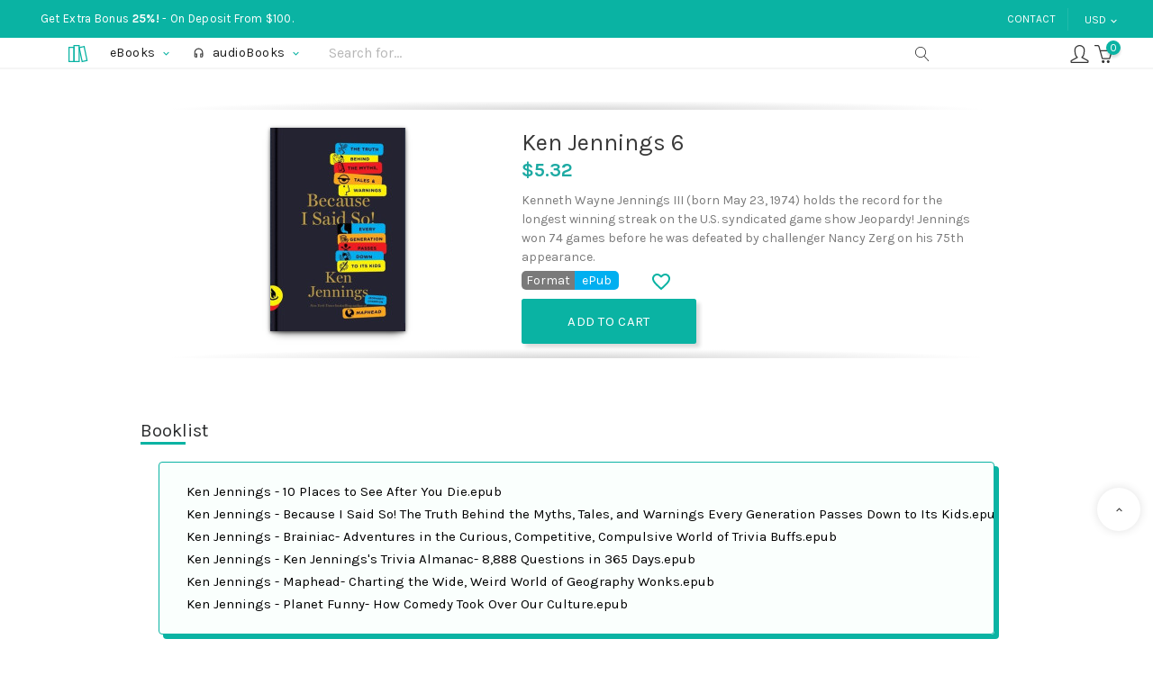

--- FILE ---
content_type: text/html; charset=utf-8
request_url: https://bearlib.com/ken-jennings-ebooks
body_size: 19623
content:
<!doctype html>
<html lang="en">

<head>
  
  
  <meta charset="utf-8">


  <meta http-equiv="x-ua-compatible" content="ie=edge">



  <link rel="canonical" href="https://bearlib.com/ken-jennings-ebooks">

  <title>Ken Jennings 6 eBooks</title>
  <meta name="description" content="Ken Jennings 6 ePub eBooks Collection.">
  <meta name="keywords" content="ken jennings,ken jennings ebooks,ken jennings epub,ken jennings ebook">
      
        



  <meta name="viewport" content="width=device-width, initial-scale=1">



  <link rel="icon" type="image/vnd.microsoft.icon" href="https://bearlib.com/img/favicon.ico?1631966592">
  <link rel="shortcut icon" type="image/x-icon" href="https://bearlib.com/img/favicon.ico?1631966592">



  			<link rel="stylesheet" href="https://bearlib.com/themes/b-l/assets/cache/theme-73961549.css" type="text/css" media="all">
	
	


  

  <script type="text/javascript">
        var bl_push = 0;
        var blfavorites = {"favorite_products_url_add":"https:\/\/bearlib.com\/module\/blfavorites\/actions?process=add","favorite_products_url_remove":"https:\/\/bearlib.com\/module\/blfavorites\/actions?process=remove","phrases":{"add":"Add to favorites","remove":"Remove from favorites","added":"Added to <a href=\"https:\/\/bearlib.com\/favorites\"> Favorites<\/a>","removed":"Removed from <a href=\"https:\/\/bearlib.com\/favorites\"> Favorites<\/a>"}};
        var lql_ajax_url = "https:\/\/bearlib.com\/module\/blquicklogin\/blcustomer";
        var lql_is_gen_rtl = false;
        var lql_module_dir = "\/modules\/blquicklogin\/";
        var lql_myaccount_url = "https:\/\/bearlib.com\/my-account";
        var lql_redirect = "0";
        var prestashop = {"cart":{"products":[],"totals":{"total":{"type":"total","label":"Total","amount":0,"value":"$0.00"},"total_including_tax":{"type":"total","label":"Total (tax incl.)","amount":0,"value":"$0.00"},"total_excluding_tax":{"type":"total","label":"Total (tax excl.)","amount":0,"value":"$0.00"}},"subtotals":{"products":{"type":"products","label":"Subtotal","amount":0,"value":"$0.00"},"discounts":null,"shipping":{"type":"shipping","label":"Shipping","amount":0,"value":""},"tax":null},"products_count":0,"summary_string":"0 items","vouchers":{"allowed":1,"added":[]},"discounts":[],"minimalPurchase":0,"minimalPurchaseRequired":""},"currency":{"name":"Dollar","iso_code":"USD","iso_code_num":"840","sign":"$"},"customer":{"lastname":null,"firstname":null,"email":null,"birthday":null,"newsletter":null,"newsletter_date_add":null,"optin":null,"website":null,"company":null,"siret":null,"ape":null,"is_logged":false,"gender":{"type":null,"name":null},"addresses":[]},"language":{"name":"English (English)","iso_code":"en","locale":"en-US","language_code":"en-us","is_rtl":"0","date_format_lite":"m\/d\/Y","date_format_full":"m\/d\/Y H:i:s","id":1},"page":{"title":"","canonical":null,"meta":{"title":"Ken Jennings 6 eBooks","description":"Ken Jennings 6 ePub eBooks Collection.","keywords":"ken jennings,ken jennings ebooks,ken jennings epub,ken jennings ebook","robots":"index"},"page_name":"product","body_classes":{"lang-en":true,"lang-rtl":false,"country-US":true,"currency-USD":true,"layout-left-column":true,"page-product":true,"tax-display-disabled":true,"product-id-6147":true,"product-Ken Jennings 6":true,"product-id-category-5":true,"product-id-manufacturer-0":true,"product-id-supplier-0":true,"product-available-for-order":true},"admin_notifications":[]},"shop":{"name":"Bearlib.com","logo":"https:\/\/bearlib.com\/img\/bearlibcom-logo-1631966592.jpg","stores_icon":"https:\/\/bearlib.com\/img\/logo_stores.png","favicon":"https:\/\/bearlib.com\/img\/favicon.ico"},"urls":{"base_url":"https:\/\/bearlib.com\/","current_url":"https:\/\/bearlib.com\/ken-jennings-ebooks","shop_domain_url":"https:\/\/bearlib.com","img_ps_url":"https:\/\/bearlib.com\/img\/","img_cat_url":"https:\/\/bearlib.com\/img\/c\/","img_lang_url":"https:\/\/bearlib.com\/img\/l\/","img_prod_url":"https:\/\/bearlib.com\/img\/p\/","img_manu_url":"https:\/\/bearlib.com\/img\/m\/","img_sup_url":"https:\/\/bearlib.com\/img\/su\/","img_ship_url":"https:\/\/bearlib.com\/img\/s\/","img_store_url":"https:\/\/bearlib.com\/img\/st\/","img_col_url":"https:\/\/bearlib.com\/img\/co\/","img_url":"https:\/\/bearlib.com\/themes\/b-l\/assets\/img\/","css_url":"https:\/\/bearlib.com\/themes\/b-l\/assets\/css\/","js_url":"https:\/\/bearlib.com\/themes\/b-l\/assets\/js\/","pic_url":"https:\/\/bearlib.com\/upload\/","pages":{"address":"https:\/\/bearlib.com\/address","addresses":"https:\/\/bearlib.com\/addresses","authentication":"https:\/\/bearlib.com\/authentication","cart":"https:\/\/bearlib.com\/cart","category":"https:\/\/bearlib.com\/index.php?controller=category","cms":"https:\/\/bearlib.com\/index.php?controller=cms","contact":"https:\/\/bearlib.com\/contact-us","discount":"https:\/\/bearlib.com\/discount","guest_tracking":"https:\/\/bearlib.com\/guest-tracking","history":"https:\/\/bearlib.com\/order-history","identity":"https:\/\/bearlib.com\/identity","index":"https:\/\/bearlib.com\/","my_account":"https:\/\/bearlib.com\/my-account","order_confirmation":"https:\/\/bearlib.com\/index.php?controller=order-confirmation","order_detail":"https:\/\/bearlib.com\/index.php?controller=order-detail","order_follow":"https:\/\/bearlib.com\/order-follow","order":"https:\/\/bearlib.com\/order","order_return":"https:\/\/bearlib.com\/index.php?controller=order-return","order_slip":"https:\/\/bearlib.com\/order-slip","pagenotfound":"https:\/\/bearlib.com\/index.php?controller=pagenotfound","password":"https:\/\/bearlib.com\/password-recovery","pdf_invoice":"https:\/\/bearlib.com\/index.php?controller=pdf-invoice","pdf_order_return":"https:\/\/bearlib.com\/index.php?controller=pdf-order-return","pdf_order_slip":"https:\/\/bearlib.com\/index.php?controller=pdf-order-slip","prices_drop":"https:\/\/bearlib.com\/prices-drop","product":"https:\/\/bearlib.com\/index.php?controller=product","search":"https:\/\/bearlib.com\/search","sitemap":"https:\/\/bearlib.com\/sitemap","stores":"https:\/\/bearlib.com\/stores","supplier":"https:\/\/bearlib.com\/supplier","register":"https:\/\/bearlib.com\/authentication?create_account=1","order_login":"https:\/\/bearlib.com\/order?login=1"},"alternative_langs":[],"theme_assets":"\/themes\/b-l\/assets\/","actions":{"logout":"https:\/\/bearlib.com\/?mylogout="},"no_picture_image":{"bySize":{"cart_default":{"url":"https:\/\/bearlib.com\/img\/p\/en-default-cart_default.jpg","width":30,"height":45},"large_default":{"url":"https:\/\/bearlib.com\/img\/p\/en-default-large_default.jpg","width":150,"height":226}},"small":{"url":"https:\/\/bearlib.com\/img\/p\/en-default-cart_default.jpg","width":30,"height":45},"medium":{"url":"https:\/\/bearlib.com\/img\/p\/en-default-large_default.jpg","width":150,"height":226},"large":{"url":"https:\/\/bearlib.com\/img\/p\/en-default-large_default.jpg","width":150,"height":226},"legend":""}},"configuration":{"display_taxes_label":false,"display_prices_tax_incl":false,"is_catalog":false,"show_prices":true,"opt_in":{"partner":false},"quantity_discount":{"type":"discount","label":"Unit discount"},"voucher_enabled":1,"return_enabled":0},"field_required":[],"breadcrumb":{"links":[{"title":"Home","url":"https:\/\/bearlib.com\/"},{"title":"eBook","url":"https:\/\/bearlib.com\/ebooks"},{"title":"Ken Jennings 6","url":"https:\/\/bearlib.com\/ken-jennings-ebooks"}],"count":3},"link":{"protocol_link":"https:\/\/","protocol_content":"https:\/\/"},"time":1768766818,"static_token":"87dc9424354c67d977d383eb5601c9f5","token":"ebbdb93481f0890372c9a004a5b88b4b","debug":false,"modules":{"blvar":{"get_mp3":false,"boughted_on_date":null,"boughted_list":null}}};
        var prestashopFacebookAjaxController = "https:\/\/bearlib.com\/module\/ps_facebook\/Ajax";
      </script>



  




  
  <meta property="og:type" content="product">
  <meta property="og:url" content="https://bearlib.com/ken-jennings-ebooks">
  <meta property="og:title" content="Ken Jennings 6 eBooks">
  <meta property="og:site_name" content="Bearlib.com">
  <meta property="og:description" content="Ken Jennings 6 ePub eBooks Collection.">
  <meta property="og:image" content="https://bearlib.com/6308-large_default/ken-jennings-ebooks.jpg">
  <meta property="product:pretax_price:amount" content="5.32">
  <meta property="product:pretax_price:currency" content="USD">
  <meta property="product:price:amount" content="5.32">
  <meta property="product:price:currency" content="USD">
  
</head>

<body id="product" class="lang-en country-us currency-usd layout-left-column page-product tax-display-disabled product-id-6147 product-ken-jennings-6 product-id-category-5 product-id-manufacturer-0 product-id-supplier-0 product-available-for-order">

  
  
  <!--noindex-->
<svg style="display:none" version="1.1" xmlns="http://www.w3.org/2000/svg" xmlns:xlink="http://www.w3.org/1999/xlink">
  <defs>
    <symbol id="si-logo" viewBox="0 0 500 500">
      <path stroke-width="23" stroke="#0ab3a3" fill="none" d="M100 117h100v283H100z"/><path stroke-width="23" stroke="#0ab3a3" fill="none" d="M200 83h100v317H200z"/><path stroke-width="23" stroke="#0ab3a3" fill="none" bx:origin="-0.004 0.006" d="M302 123l98-21 58 277-97 21z"/>
    </symbol>
    <symbol id="si-balance" viewBox="0 0 32 32">
      <path d="M31.995,26.906 C31.995,28.555 30.650,29.897 28.996,29.897 L2.999,29.897 C1.345,29.897 -0.000,28.555 -0.000,26.906 L-0.000,8.964 C-0.000,7.315 1.345,5.974 2.999,5.974 L3.999,5.974 L3.999,2.642 C3.999,1.819 4.343,1.066 4.942,0.574 C5.538,0.083 6.344,-0.110 7.154,0.047 L29.129,3.010 C31.289,3.480 31.940,5.121 31.993,5.926 L31.995,6.968 C31.995,6.968 31.995,6.969 31.995,6.969 C31.995,6.970 31.995,6.970 31.995,6.971 L31.995,26.906 ZM28.781,4.971 L6.830,2.014 C6.551,1.961 6.351,2.000 6.213,2.112 C6.075,2.226 5.999,2.414 5.999,2.642 L5.999,5.974 L27.996,5.974 C28.413,5.971 29.409,5.973 29.805,5.580 C29.641,5.353 29.342,5.094 28.781,4.971 ZM29.996,7.711 C29.210,7.968 28.422,7.915 28.000,7.910 L3.000,7.910 C2.448,7.910 2.000,8.415 2.000,8.964 L2.000,26.906 C2.000,27.456 2.448,27.903 2.999,27.903 L28.996,27.903 C29.547,27.903 29.996,27.456 29.996,26.906 L29.996,7.711 ZM5.923,19.929 C4.820,19.929 3.923,19.034 3.923,17.935 C3.923,16.836 4.820,15.942 5.923,15.942 C7.025,15.942 7.923,16.836 7.923,17.935 C7.923,19.034 7.025,19.929 5.923,19.929 Z" class="cls-1"/>
    </symbol>
    <symbol id="si-menu" viewBox="0 0 24 24">
      <path d="M3 18h18v-2H3v2zm0-5h18v-2H3v2zm0-7v2h18V6H3z"/>
    </symbol>
    <symbol id="si-expand_more" viewBox="0 0 24 24">
      <path d="M16.59 8.59L12 13.17 7.41 8.59 6 10l6 6 6-6z"/>
    </symbol>
    <symbol id="si-arrow_right" viewBox="0 0 24 24">
      <path d="M10 6L8.59 7.41 13.17 12l-4.58 4.59L10 18l6-6z"/>
    </symbol>
    <symbol id="si-chevron-left" viewBox="0 0 20 20">
      <path d="M14 20c0.128 0 0.256-0.049 0.354-0.146 0.195-0.195 0.195-0.512 0-0.707l-8.646-8.646 8.646-8.646c0.195-0.195 0.195-0.512 0-0.707s-0.512-0.195-0.707 0l-9 9c-0.195 0.195-0.195 0.512 0 0.707l9 9c0.098 0.098 0.226 0.146 0.354 0.146z"></path>
    </symbol>
    <symbol id="si-chevron-right" viewBox="0 0 20 20">
      <path d="M5 20c-0.128 0-0.256-0.049-0.354-0.146-0.195-0.195-0.195-0.512 0-0.707l8.646-8.646-8.646-8.646c-0.195-0.195-0.195-0.512 0-0.707s0.512-0.195 0.707 0l9 9c0.195 0.195 0.195 0.512 0 0.707l-9 9c-0.098 0.098-0.226 0.146-0.354 0.146z"></path>
    </symbol>
    <symbol id="si-arrow_up" viewBox="0 0 24 24">
      <path d="M7.41 15.41L12 10.83l4.59 4.58L18 14l-6-6-6 6z"/>
    </symbol>
    <symbol id="si-refresh" viewBox="0 0 36 36">
      <path d="M26.47 9.53C24.3 7.35 21.32 6 18 6 11.37 6 6 11.37 6 18s5.37 12 12 12c5.94 0 10.85-4.33 11.81-10h-3.04c-.91 4.01-4.49 7-8.77 7-4.97 0-9-4.03-9-9s4.03-9 9-9c2.49 0 4.71 1.03 6.34 2.66L20 16h10V6l-3.53 3.53z"/>
    </symbol>
    <symbol id="si-magnifier" viewBox="0 0 20 20">
      <path d="M18.869 19.162l-5.943-6.484c1.339-1.401 2.075-3.233 2.075-5.178 0-2.003-0.78-3.887-2.197-5.303s-3.3-2.197-5.303-2.197-3.887 0.78-5.303 2.197-2.197 3.3-2.197 5.303 0.78 3.887 2.197 5.303 3.3 2.197 5.303 2.197c1.726 0 3.362-0.579 4.688-1.645l5.943 6.483c0.099 0.108 0.233 0.162 0.369 0.162 0.121 0 0.242-0.043 0.338-0.131 0.204-0.187 0.217-0.503 0.031-0.706zM1 7.5c0-3.584 2.916-6.5 6.5-6.5s6.5 2.916 6.5 6.5-2.916 6.5-6.5 6.5-6.5-2.916-6.5-6.5z">
    </symbol>
    <symbol id="si-cart" viewBox="0 0 32 32">
      <path d="M31.916,10.272 L27.975,24.272 C27.853,24.703 27.461,25.000 27.013,25.000 L13.928,25.000 C13.928,25.000 13.928,25.000 13.928,25.000 C13.927,25.000 13.927,25.000 13.927,25.000 C13.803,25.000 13.685,24.971 13.572,24.928 C13.534,24.913 13.503,24.892 13.467,24.873 C13.397,24.836 13.332,24.794 13.272,24.741 C13.239,24.711 13.210,24.680 13.180,24.645 C13.132,24.590 13.092,24.529 13.057,24.462 C13.034,24.419 13.013,24.378 12.996,24.332 C12.988,24.309 12.973,24.292 12.966,24.268 L9.134,10.493 C9.048,10.345 8.986,10.183 8.986,10.000 C8.986,9.992 8.990,9.985 8.990,9.977 L7.104,3.196 C6.929,2.570 6.180,2.000 5.532,2.000 L0.997,2.000 C0.445,2.000 -0.002,1.552 -0.002,1.000 C-0.002,0.448 0.445,-0.000 0.997,-0.000 L5.532,-0.000 C7.076,-0.000 8.611,1.168 9.027,2.658 L10.791,9.000 L30.955,9.000 C31.268,9.000 31.562,9.147 31.751,9.397 C31.940,9.646 32.001,9.970 31.916,10.272 ZM11.347,11.000 L14.686,23.000 L26.257,23.000 L29.635,11.000 L11.347,11.000 ZM15.477,27.000 C16.854,27.000 17.973,28.122 17.973,29.500 C17.973,30.878 16.854,32.000 15.477,32.000 C14.100,32.000 12.980,30.878 12.980,29.500 C12.980,28.122 14.100,27.000 15.477,27.000 ZM24.464,27.000 C25.841,27.000 26.960,28.122 26.960,29.500 C26.960,30.878 25.841,32.000 24.464,32.000 C23.087,32.000 21.967,30.878 21.967,29.500 C21.967,28.122 23.087,27.000 24.464,27.000 Z"/>
    </symbol>
    <symbol id="si-headset" viewBox="0 0 24 24">
      <path d="M0 0h24v24H0V0z" fill="none"/><path d="M19 14v3c0 .55-.45 1-1 1h-1v-4h2M7 14v4H6c-.55 0-1-.45-1-1v-3h2m5-13c-4.97 0-9 4.03-9 9v7c0 1.66 1.34 3 3 3h3v-8H5v-2c0-3.87 3.13-7 7-7s7 3.13 7 7v2h-4v8h3c1.66 0 3-1.34 3-3v-7c0-4.97-4.03-9-9-9z"/>
    </symbol>
    <symbol id="si-remove" viewBox="0 0 24 24">
      <path d="M7 11v2h10v-2H7zm5-9C6.48 2 2 6.48 2 12s4.48 10 10 10 10-4.48 10-10S17.52 2 12 2zm0 18c-4.41 0-8-3.59-8-8s3.59-8 8-8 8 3.59 8 8-3.59 8-8 8z"/>      </symbol>
    <symbol id="si-favorite_border" viewBox="0 0 24 24">
      <path d="M16.5 3c-1.74 0-3.41.81-4.5 2.09C10.91 3.81 9.24 3 7.5 3 4.42 3 2 5.42 2 8.5c0 3.78 3.4 6.86 8.55 11.54L12 21.35l1.45-1.32C18.6 15.36 22 12.28 22 8.5 22 5.42 19.58 3 16.5 3zm-4.4 15.55l-.1.1-.1-.1C7.14 14.24 4 11.39 4 8.5 4 6.5 5.5 5 7.5 5c1.54 0 3.04.99 3.57 2.36h1.87C13.46 5.99 14.96 5 16.5 5c2 0 3.5 1.5 3.5 3.5 0 2.89-3.14 5.74-7.9 10.05z"/>
    </symbol>
    <symbol id="si-favorite" viewBox="0 0 24 24">
      <path d="M12 21.35l-1.45-1.32C5.4 15.36 2 12.28 2 8.5 2 5.42 4.42 3 7.5 3c1.74 0 3.41.81 4.5 2.09C13.09 3.81 14.76 3 16.5 3 19.58 3 22 5.42 22 8.5c0 3.78-3.4 6.86-8.55 11.54L12 21.35z"/>
    </symbol>
    <symbol id="si-done" viewBox="0 0 24 24">
      <path d="M9 16.2L4.8 12l-1.4 1.4L9 19 21 7l-1.4-1.4L9 16.2z"/>
    </symbol>
    <symbol id="si-credit-card" viewBox="0 0 32 22">
      <path d="M29.000,22.000 L3.000,22.000 C1.346,22.000 0.000,20.655 0.000,19.000 L0.000,3.000 C0.000,1.346 1.346,0.000 3.000,0.000 L29.000,0.000 C30.654,0.000 32.000,1.346 32.000,3.000 L32.000,19.000 C32.000,20.655 30.654,22.000 29.000,22.000 ZM3.000,20.000 L29.000,20.000 C29.552,20.000 30.000,19.552 30.000,19.000 L30.000,8.000 L2.000,8.000 L2.000,19.000 C2.000,19.552 2.448,20.000 3.000,20.000 ZM30.000,3.000 C30.000,2.448 29.552,2.000 29.000,2.000 L3.000,2.000 C2.448,2.000 2.000,2.448 2.000,3.000 L2.000,5.000 L30.000,5.000 L30.000,3.000 Z"/>
    </symbol>
    <symbol id="si-book" viewBox="0 0 32 31.94">
      <path d="M30.216,29.094 L16.196,31.906 C16.131,31.920 16.067,31.925 16.004,31.925 C16.003,31.925 16.002,31.926 16.001,31.926 C16.001,31.926 16.000,31.925 16.000,31.925 C16.000,31.925 15.999,31.926 15.999,31.926 C15.998,31.926 15.997,31.925 15.996,31.925 C15.933,31.925 15.869,31.920 15.804,31.906 L1.784,29.094 C0.784,28.892 0.000,27.933 0.000,26.910 L0.000,1.832 C0.000,1.268 0.239,0.747 0.654,0.405 C1.070,0.063 1.626,-0.067 2.177,0.043 L15.724,2.760 C15.813,2.734 15.902,2.704 16.000,2.704 C16.098,2.704 16.187,2.734 16.276,2.760 L29.823,0.043 C30.374,-0.068 30.930,0.063 31.346,0.405 C31.761,0.747 32.000,1.268 32.000,1.832 L32.000,26.910 C32.000,27.933 31.216,28.892 30.216,29.094 ZM2.000,2.053 L2.000,26.910 C2.000,26.984 2.104,27.112 2.177,27.127 L15.000,29.699 L15.000,4.661 L2.000,2.053 ZM30.000,2.053 L17.000,4.661 L17.000,29.700 L29.823,27.127 C29.895,27.112 30.000,26.984 30.000,26.910 L30.000,2.053 Z"/>
    </symbol>
    <symbol id="si-user-circle" viewBox="0 0 24 24">
      <path d="M12.000,24.000 C5.383,24.000 -0.000,18.617 -0.000,12.000 C-0.000,5.383 5.383,0.000 12.000,0.000 C18.617,0.000 24.000,5.383 24.000,12.000 C24.000,18.617 18.617,24.000 12.000,24.000 ZM17.300,20.464 C17.294,20.431 17.276,20.403 17.273,20.368 C17.091,17.959 14.726,16.000 12.000,16.000 C9.338,16.000 6.976,18.009 6.727,20.481 C8.260,21.438 10.064,22.000 12.000,22.000 C13.948,22.000 15.762,21.431 17.300,20.464 ZM15.022,10.000 C15.022,8.346 13.677,7.000 12.023,7.000 C10.368,7.000 9.022,8.346 9.022,10.000 C9.022,11.655 10.368,13.000 12.023,13.000 C13.677,13.000 15.022,11.655 15.022,10.000 ZM12.000,2.000 C6.486,2.000 2.000,6.486 2.000,12.000 C2.000,14.779 3.141,17.295 4.978,19.109 C5.636,16.920 7.457,15.149 9.699,14.400 C8.116,13.560 7.022,11.914 7.022,10.000 C7.022,7.243 9.266,5.000 12.023,5.000 C14.779,5.000 17.022,7.243 17.022,10.000 C17.022,11.905 15.939,13.545 14.367,14.389 C16.667,15.122 18.461,16.871 19.059,19.076 C20.875,17.264 22.000,14.761 22.000,12.000 C22.000,6.486 17.514,2.000 12.000,2.000 Z"/>
    </symbol>
    <symbol id="si-user-male" viewBox="0 0 32 32">
      <path d="M30.000,32.000 L2.000,32.000 C0.897,32.000 0.000,31.103 0.000,30.001 L0.000,28.001 C0.000,27.635 0.200,27.298 0.521,27.123 L10.310,21.785 C7.032,18.238 6.996,13.223 6.996,12.991 L7.002,6.995 C7.002,6.940 7.007,6.884 7.016,6.831 C7.705,2.744 12.217,-0.000 16.000,-0.000 C16.001,-0.000 16.003,-0.000 16.004,-0.000 C19.785,-0.000 24.295,2.742 24.986,6.828 C24.995,6.882 25.000,6.938 25.000,6.994 L25.004,12.989 C25.004,13.221 24.968,18.236 21.689,21.783 L31.479,27.121 C31.800,27.296 32.000,27.633 32.000,27.999 L32.000,30.001 C32.000,31.103 31.103,32.000 30.000,32.000 ZM30.000,30.001 L30.000,31.000 L30.000,30.001 L30.000,30.001 ZM2.000,28.594 L2.000,30.001 L29.998,30.001 L29.999,28.594 L19.521,22.878 C19.229,22.718 19.035,22.422 19.004,22.091 C18.974,21.759 19.111,21.434 19.370,21.223 C22.968,18.306 23.004,13.043 23.004,12.991 L23.000,7.082 C22.437,4.082 18.879,1.997 16.000,1.997 C13.120,1.999 9.562,4.084 9.002,7.085 L8.996,12.992 C8.996,13.044 9.051,18.323 12.630,21.225 C12.889,21.436 13.026,21.760 12.996,22.093 C12.965,22.425 12.771,22.720 12.479,22.879 L2.000,28.594 Z"/>
    </symbol>
    <symbol id="si-user-male-check" viewBox="0 0 32 32">
      <path d="M31.677,24.579 L26.726,31.579 C26.557,31.817 26.293,31.970 26.003,31.996 L25.914,32.000 C25.654,32.000 25.404,31.898 25.217,31.715 L21.204,27.775 C20.811,27.390 20.804,26.756 21.188,26.361 C21.573,25.966 22.203,25.959 22.597,26.345 L25.777,29.467 L30.052,23.421 C30.372,22.970 30.993,22.865 31.442,23.184 C31.890,23.504 31.996,24.129 31.677,24.579 ZM24.338,23.106 C24.830,23.352 25.030,23.953 24.783,24.447 C24.537,24.941 23.940,25.142 23.446,24.893 L19.462,22.892 C19.160,22.739 18.955,22.444 18.918,22.106 C18.882,21.768 19.018,21.434 19.281,21.221 C22.845,18.320 22.900,13.041 22.900,12.988 L22.896,7.083 C22.336,4.082 18.792,1.998 15.924,1.998 C13.057,2.000 9.512,4.085 8.952,7.085 L8.948,12.992 C8.948,13.043 9.003,18.322 12.567,21.225 C12.826,21.435 12.962,21.760 12.932,22.092 C12.902,22.425 12.708,22.719 12.417,22.879 L1.980,28.593 L1.980,30.000 L19.908,30.000 C20.458,30.000 20.904,30.448 20.904,31.000 C20.904,31.553 20.458,32.000 19.908,32.000 L1.980,32.000 C0.881,32.000 -0.012,31.103 -0.012,30.000 L-0.012,28.000 C-0.012,27.634 0.186,27.297 0.507,27.121 L10.257,21.783 C6.992,18.237 6.956,13.222 6.956,12.990 L6.960,6.996 L6.974,6.830 C7.663,2.744 12.158,0.000 15.924,0.000 L15.928,0.000 C19.694,0.000 24.186,2.742 24.874,6.828 L24.888,6.994 L24.892,12.989 C24.892,13.219 24.857,18.199 21.626,21.742 L24.338,23.106 Z"/>
    </symbol>
    <symbol id="si-heart" viewBox="0 0 32.35 28.12">
      <path d="M29.852,14.506 C29.846,14.513 29.845,14.522 29.838,14.529 L18.257,27.185 C17.709,27.793 16.962,28.130 16.160,28.131 C16.160,28.131 16.160,28.131 16.159,28.131 C15.370,28.131 14.603,27.785 14.058,27.182 L2.485,14.529 C2.479,14.523 2.477,14.515 2.472,14.508 C-0.824,11.171 -0.813,5.789 2.517,2.473 C5.843,-0.836 11.239,-0.854 14.591,2.413 C14.591,2.413 14.592,2.413 14.592,2.414 L16.160,3.724 L17.730,2.413 C17.731,2.412 17.733,2.412 17.733,2.411 C21.086,-0.854 26.480,-0.836 29.806,2.473 C33.132,5.789 33.144,11.169 29.852,14.506 ZM28.378,3.894 C25.816,1.348 21.652,1.349 19.093,3.896 C19.083,3.906 19.068,3.910 19.057,3.920 C19.045,3.931 19.040,3.945 19.028,3.955 L16.808,5.808 C16.760,5.848 16.702,5.869 16.649,5.899 C16.612,5.919 16.580,5.944 16.542,5.959 C16.419,6.010 16.291,6.042 16.160,6.042 C16.160,6.042 16.160,6.042 16.159,6.042 C16.159,6.042 16.159,6.042 16.158,6.042 C16.028,6.042 15.900,6.010 15.777,5.959 C15.738,5.944 15.705,5.918 15.668,5.897 C15.615,5.867 15.559,5.847 15.510,5.807 L13.294,3.955 C13.283,3.945 13.278,3.931 13.267,3.920 C13.256,3.910 13.241,3.907 13.230,3.896 C10.668,1.347 6.502,1.349 3.945,3.896 C1.386,6.445 1.386,10.592 3.945,13.141 C3.951,13.147 3.952,13.154 3.958,13.160 C3.964,13.166 3.972,13.168 3.978,13.175 L15.555,25.831 C15.892,26.203 16.427,26.202 16.760,25.836 L28.345,13.175 C28.351,13.168 28.359,13.166 28.365,13.160 C28.371,13.154 28.372,13.147 28.378,13.141 C30.935,10.592 30.935,6.445 28.378,3.894 Z"/>
    </symbol>
    <symbol id="si-calendar" viewBox="0 0 32 32">
      <path d="M30.000,32.000 L2.000,32.000 C0.898,32.000 0.000,31.103 0.000,30.000 L0.000,5.000 C0.000,3.897 0.898,3.000 2.000,3.000 L10.000,3.000 L10.000,1.000 C10.000,0.448 10.447,-0.000 11.000,-0.000 C11.553,-0.000 12.000,0.448 12.000,1.000 L12.000,3.000 L20.000,3.000 L20.000,1.000 C20.000,0.448 20.447,-0.000 21.000,-0.000 C21.553,-0.000 22.000,0.448 22.000,1.000 L22.000,3.000 L30.000,3.000 C31.102,3.000 32.000,3.897 32.000,5.000 L32.000,30.000 C32.000,31.103 31.102,32.000 30.000,32.000 ZM22.000,5.000 L22.000,6.000 C22.000,6.552 21.553,7.000 21.000,7.000 C20.447,7.000 20.000,6.552 20.000,6.000 L20.000,5.000 L12.000,5.000 L12.000,6.000 C12.000,6.552 11.553,7.000 11.000,7.000 C10.447,7.000 10.000,6.552 10.000,6.000 L10.000,5.000 L2.000,5.000 L2.000,30.000 L29.997,30.000 L30.000,5.000 L22.000,5.000 ZM25.000,24.000 L23.000,24.000 C22.447,24.000 22.000,23.552 22.000,23.000 L22.000,21.000 C22.000,20.448 22.447,20.000 23.000,20.000 L25.000,20.000 C25.553,20.000 26.000,20.448 26.000,21.000 L26.000,23.000 C26.000,23.552 25.553,24.000 25.000,24.000 ZM25.000,16.000 L23.000,16.000 C22.447,16.000 22.000,15.552 22.000,15.000 L22.000,13.000 C22.000,12.448 22.447,12.000 23.000,12.000 L25.000,12.000 C25.553,12.000 26.000,12.448 26.000,13.000 L26.000,15.000 C26.000,15.552 25.553,16.000 25.000,16.000 ZM17.000,24.000 L15.000,24.000 C14.447,24.000 14.000,23.552 14.000,23.000 L14.000,21.000 C14.000,20.448 14.447,20.000 15.000,20.000 L17.000,20.000 C17.553,20.000 18.000,20.448 18.000,21.000 L18.000,23.000 C18.000,23.552 17.553,24.000 17.000,24.000 ZM17.000,16.000 L15.000,16.000 C14.447,16.000 14.000,15.552 14.000,15.000 L14.000,13.000 C14.000,12.448 14.447,12.000 15.000,12.000 L17.000,12.000 C17.553,12.000 18.000,12.448 18.000,13.000 L18.000,15.000 C18.000,15.552 17.553,16.000 17.000,16.000 ZM9.000,24.000 L7.000,24.000 C6.447,24.000 6.000,23.552 6.000,23.000 L6.000,21.000 C6.000,20.448 6.447,20.000 7.000,20.000 L9.000,20.000 C9.553,20.000 10.000,20.448 10.000,21.000 L10.000,23.000 C10.000,23.552 9.553,24.000 9.000,24.000 ZM9.000,16.000 L7.000,16.000 C6.447,16.000 6.000,15.552 6.000,15.000 L6.000,13.000 C6.000,12.448 6.447,12.000 7.000,12.000 L9.000,12.000 C9.553,12.000 10.000,12.448 10.000,13.000 L10.000,15.000 C10.000,15.552 9.553,16.000 9.000,16.000 Z"/>
    </symbol>
    <symbol id="si-tag" viewBox="0 0 31.81 32">
      <path d="M30.808,15.491 L15.397,31.406 C15.012,31.792 14.513,32.000 13.981,32.000 C13.449,32.000 12.950,31.792 12.575,31.415 L0.567,19.336 C-0.209,18.556 -0.209,17.288 0.567,16.508 L16.410,0.990 C16.978,0.420 17.986,-0.000 18.801,-0.000 L29.814,-0.000 C30.910,-0.000 31.803,0.897 31.803,2.000 L31.803,13.077 C31.803,13.896 31.384,14.911 30.808,15.491 ZM29.814,2.000 L18.801,2.000 C18.518,2.000 18.007,2.213 17.807,2.415 L1.963,17.931 L13.981,30.001 L13.981,30.000 C13.982,30.000 13.983,30.000 13.984,30.000 L29.393,14.086 C29.602,13.875 29.814,13.361 29.814,13.077 L29.814,2.000 ZM23.848,12.000 C21.655,12.000 19.871,10.206 19.871,8.000 C19.871,5.795 21.655,4.000 23.848,4.000 C26.042,4.000 27.826,5.795 27.826,8.000 C27.826,10.206 26.042,12.000 23.848,12.000 ZM23.848,6.000 C22.752,6.000 21.860,6.897 21.860,8.000 C21.860,9.103 22.752,10.000 23.848,10.000 C24.944,10.000 25.837,9.103 25.837,8.000 C25.837,6.897 24.944,6.000 23.848,6.000 Z"/>
    </symbol>
    <symbol id="si-delete" viewBox="0 0 20 20">
      <path d="M15.5 2h-3.5v-0.5c0-0.827-0.673-1.5-1.5-1.5h-2c-0.827 0-1.5 0.673-1.5 1.5v0.5h-3.5c-0.827 0-1.5 0.673-1.5 1.5v1c0 0.652 0.418 1.208 1 1.414v12.586c0 0.827 0.673 1.5 1.5 1.5h10c0.827 0 1.5-0.673 1.5-1.5v-12.586c0.582-0.206 1-0.762 1-1.414v-1c0-0.827-0.673-1.5-1.5-1.5zM8 1.5c0-0.276 0.224-0.5 0.5-0.5h2c0.276 0 0.5 0.224 0.5 0.5v0.5h-3v-0.5zM14.5 19h-10c-0.276 0-0.5-0.224-0.5-0.5v-12.5h11v12.5c0 0.276-0.224 0.5-0.5 0.5zM16 4.5c0 0.276-0.224 0.5-0.5 0.5h-12c-0.276 0-0.5-0.224-0.5-0.5v-1c0-0.276 0.224-0.5 0.5-0.5h12c0.276 0 0.5 0.224 0.5 0.5v1z"></path>
    </symbol>
    <symbol id="si-arrow-circle-left" viewBox="0 0 32 32">
    <path d="M16.000,32.000 C7.178,32.000 0.000,24.823 0.000,16.000 C0.000,7.177 7.178,0.000 16.000,0.000 C24.822,0.000 32.000,7.177 32.000,16.000 C32.000,24.823 24.822,32.000 16.000,32.000 ZM16.000,2.000 C8.280,2.000 2.000,8.280 2.000,16.000 C2.000,23.719 8.280,30.000 16.000,30.000 C23.720,30.000 30.000,23.719 30.000,16.000 C30.000,8.280 23.720,2.000 16.000,2.000 ZM23.000,17.000 L11.414,17.000 L13.707,19.293 C14.098,19.683 14.098,20.317 13.707,20.707 C13.512,20.902 13.256,21.000 13.000,21.000 C12.744,21.000 12.488,20.902 12.293,20.707 L8.293,16.707 C8.201,16.615 8.128,16.505 8.077,16.382 C7.976,16.138 7.976,15.862 8.077,15.618 C8.128,15.495 8.202,15.384 8.295,15.291 L12.293,11.293 C12.684,10.902 13.316,10.902 13.707,11.293 C14.098,11.683 14.098,12.316 13.707,12.707 L11.415,15.000 L23.000,15.000 C23.552,15.000 24.000,15.448 24.000,16.000 C24.000,16.552 23.552,17.000 23.000,17.000 Z"/>
  </symbol>
    <symbol id="si-arrow-circle-right" viewBox="0 0 32 32">
      <path d="M16.000,32.000 C7.178,32.000 -0.000,24.823 -0.000,16.000 C-0.000,7.177 7.178,0.000 16.000,0.000 C24.822,0.000 32.000,7.177 32.000,16.000 C32.000,24.823 24.822,32.000 16.000,32.000 ZM16.000,2.000 C8.280,2.000 2.000,8.280 2.000,16.000 C2.000,23.719 8.280,30.000 16.000,30.000 C23.720,30.000 30.000,23.719 30.000,16.000 C30.000,8.280 23.720,2.000 16.000,2.000 ZM23.923,16.382 C23.872,16.505 23.799,16.615 23.707,16.707 L19.707,20.707 C19.512,20.902 19.256,21.000 19.000,21.000 C18.744,21.000 18.488,20.902 18.293,20.707 C17.902,20.317 17.902,19.683 18.293,19.293 L20.586,17.000 L9.000,17.000 C8.448,17.000 8.000,16.552 8.000,16.000 C8.000,15.448 8.448,15.000 9.000,15.000 L20.585,15.000 L18.293,12.707 C17.902,12.316 17.902,11.683 18.293,11.293 C18.684,10.902 19.316,10.902 19.707,11.293 L23.705,15.291 C23.798,15.384 23.872,15.495 23.923,15.618 C24.024,15.862 24.024,16.138 23.923,16.382 Z"/>
    </symbol>
    <symbol id="si-facebook" viewBox="0 0 14.91 32">
      <path d="M14.875,11.166 L14.264,14.206 C14.062,15.208 13.100,15.991 12.074,15.991 L10.000,15.991 L10.000,30.000 C10.000,31.103 9.160,31.998 8.050,31.998 L5.032,31.998 C3.922,31.998 3.019,31.100 3.019,29.997 L3.019,15.991 L2.013,15.991 C0.903,15.991 -0.000,15.093 -0.000,13.990 L-0.000,10.989 C-0.000,9.885 0.903,8.987 2.013,8.987 L3.019,8.987 L3.019,6.002 C3.019,2.716 5.694,0.042 8.991,0.012 C9.014,0.010 9.033,-0.001 9.057,-0.001 L13.082,-0.001 C13.638,-0.001 14.000,0.447 14.000,1.000 L14.000,6.000 C14.000,6.553 13.638,7.003 13.082,7.003 L10.063,7.003 L10.062,8.987 L13.080,8.987 C13.647,8.987 14.169,9.226 14.512,9.643 C14.855,10.060 14.987,10.614 14.875,11.166 ZM9.094,10.989 C9.080,10.989 9.069,10.997 9.055,10.997 C9.055,10.997 9.055,10.997 9.054,10.997 C8.499,10.997 8.048,10.548 8.048,9.995 L8.048,9.988 C8.048,9.988 8.048,9.988 8.048,9.988 C8.048,9.988 8.048,9.988 8.048,9.988 L8.050,6.002 C8.050,5.449 8.502,5.001 9.057,5.001 L12.076,5.001 L12.076,2.000 L9.095,2.000 C9.078,2.001 9.064,2.010 9.047,2.010 C6.833,2.010 5.032,3.801 5.032,6.002 C5.032,6.057 5.009,6.104 5.000,6.157 L5.000,9.833 C5.009,9.885 5.032,9.933 5.032,9.988 C5.032,10.270 4.913,10.522 4.725,10.704 C4.550,10.889 4.306,11.004 4.025,11.004 C3.997,11.004 3.974,10.991 3.947,10.989 L2.013,10.989 L2.013,13.990 L4.025,13.990 C4.581,13.990 5.032,14.437 5.032,14.990 C5.032,15.046 5.009,15.093 5.000,15.146 L5.000,30.000 L8.050,29.997 L8.050,15.000 C8.050,14.997 8.048,14.994 8.048,14.990 C8.048,14.437 8.499,13.990 9.055,13.990 L12.074,13.990 C12.148,13.990 12.276,13.885 12.291,13.812 L12.859,10.989 L9.094,10.989 Z"/>
    </symbol>
    <symbol id="si-twitter" viewBox="0 0 31.81 26">
      <path d="M20.873,2.000 C22.515,2.000 24.378,2.652 25.422,3.738 C26.721,3.486 27.945,3.026 29.046,2.386 C28.621,3.688 27.714,4.779 26.536,5.469 C27.689,5.332 28.794,5.035 29.817,4.590 C29.050,5.707 28.083,6.690 26.967,7.477 C26.977,7.715 26.983,7.955 26.983,8.195 C26.983,15.563 21.441,24.000 10.935,24.000 C7.712,24.000 4.503,23.133 1.978,21.551 C2.425,21.606 2.879,21.631 3.339,21.631 C6.015,21.631 8.478,20.740 10.435,19.242 C7.933,19.199 5.823,17.586 5.099,15.373 C5.447,15.437 5.806,15.473 6.175,15.473 C6.693,15.473 7.199,15.406 7.677,15.277 C5.064,14.767 3.096,12.514 3.096,9.812 C3.096,9.787 3.096,9.764 3.096,9.740 C3.867,10.158 4.746,10.410 5.683,10.440 C4.150,9.437 3.143,7.735 3.143,5.799 C3.143,4.777 3.424,3.818 3.915,2.998 C6.732,6.367 10.941,8.588 15.689,8.822 C15.590,8.414 15.539,7.984 15.539,7.553 C15.539,4.472 17.717,2.000 20.873,2.000 M29.817,4.590 L29.821,4.590 M20.873,0.000 C17.029,0.000 14.056,2.753 13.610,6.552 C10.421,5.905 7.521,4.204 5.436,1.711 C5.057,1.257 4.499,0.998 3.916,0.998 C3.863,0.998 3.811,1.000 3.759,1.004 C3.120,1.055 2.544,1.413 2.213,1.966 C1.521,3.122 1.155,4.448 1.155,5.799 C1.155,6.700 1.317,7.579 1.621,8.400 C1.296,8.762 1.109,9.238 1.109,9.740 L1.109,9.812 C1.109,11.772 1.878,13.589 3.156,14.952 C3.083,15.294 3.099,15.655 3.211,15.998 C3.653,17.348 4.455,18.510 5.495,19.396 C4.797,19.552 4.075,19.631 3.339,19.631 C2.950,19.631 2.573,19.609 2.219,19.566 C2.138,19.555 2.057,19.551 1.977,19.551 C1.144,19.551 0.387,20.079 0.104,20.886 C-0.206,21.771 0.137,22.753 0.928,23.248 C3.760,25.023 7.314,26.000 10.935,26.000 C17.774,26.000 22.021,22.843 24.379,20.195 C27.239,16.984 28.903,12.718 28.968,8.455 C29.896,7.682 30.713,6.790 31.406,5.792 C31.657,5.458 31.807,5.041 31.807,4.590 C31.807,3.909 31.469,3.308 30.954,2.947 C31.178,2.176 30.922,1.342 30.299,0.834 C29.937,0.537 29.492,0.386 29.046,0.386 C28.704,0.386 28.361,0.474 28.052,0.654 C27.388,1.040 26.676,1.344 25.927,1.561 C24.552,0.592 22.684,0.000 20.873,0.000 L20.873,0.000 Z"/>
    </symbol>
    <symbol id="si-paper-plane" viewBox="0 0 31.906 31.906">
      <path d="M31.800,0.626 C31.841,0.724 31.869,0.826 31.876,0.933 C31.877,0.941 31.880,0.948 31.880,0.956 C31.885,1.052 31.876,1.148 31.852,1.244 L24.877,29.152 C24.801,29.456 24.586,29.707 24.297,29.828 C24.173,29.881 24.041,29.907 23.910,29.907 C23.736,29.907 23.562,29.861 23.408,29.771 L16.565,25.779 L12.781,31.456 C12.592,31.739 12.278,31.900 11.951,31.900 C11.855,31.900 11.758,31.886 11.663,31.858 C11.242,31.730 11.000,31.345 11.000,30.906 L11.000,22.212 C10.992,22.186 10.998,22.157 10.992,22.130 C10.976,22.048 10.966,21.970 10.970,21.887 C10.972,21.834 10.981,21.784 10.992,21.732 C11.007,21.657 11.030,21.587 11.063,21.516 C11.076,21.488 11.075,21.458 11.091,21.431 C11.109,21.400 11.135,21.378 11.159,21.354 C11.180,21.325 11.188,21.291 11.212,21.264 L26.591,4.264 L3.141,15.992 L8.760,19.056 C9.243,19.320 9.421,19.925 9.157,20.408 C8.894,20.892 8.290,21.070 7.805,20.806 L0.512,16.828 C0.187,16.650 -0.013,16.306 -0.007,15.935 C-0.000,15.565 0.212,15.228 0.544,15.061 L30.440,0.111 C30.445,0.108 30.450,0.108 30.455,0.106 C30.473,0.097 30.493,0.095 30.511,0.087 C30.602,0.050 30.695,0.027 30.790,0.018 C30.824,0.015 30.856,0.015 30.890,0.015 C30.980,0.015 31.068,0.028 31.155,0.053 C31.181,0.060 31.207,0.063 31.233,0.072 C31.331,0.109 31.424,0.157 31.509,0.225 C31.518,0.233 31.523,0.243 31.532,0.251 C31.539,0.256 31.548,0.258 31.554,0.264 C31.570,0.278 31.576,0.298 31.590,0.313 C31.656,0.380 31.710,0.453 31.754,0.534 C31.771,0.565 31.787,0.594 31.800,0.626 ZM23.265,27.380 L28.953,4.625 L13.515,21.691 L23.265,27.380 ZM12.948,27.611 L14.840,24.773 L12.948,23.669 L12.948,27.611 Z"/>
    </symbol>
    <symbol id="si-cloud_download" viewBox="0 0 24 24">
      <path d="M19.35 10.04C18.67 6.59 15.64 4 12 4 9.11 4 6.6 5.64 5.35 8.04 2.34 8.36 0 10.91 0 14c0 3.31 2.69 6 6 6h13c2.76 0 5-2.24 5-5 0-2.64-2.05-4.78-4.65-4.96zM19 18H6c-2.21 0-4-1.79-4-4 0-2.05 1.53-3.76 3.56-3.97l1.07-.11.5-.95C8.08 7.14 9.94 6 12 6c2.62 0 4.88 1.86 5.39 4.43l.3 1.5 1.53.11c1.56.1 2.78 1.41 2.78 2.96 0 1.65-1.35 3-3 3zm-5.55-8h-2.9v3H8l4 4 4-4h-2.55z"/>
    </symbol>
    <symbol id="si-hourglass" viewBox="0 0 24 24">
      <path d="M17.000,2.000 L15.000,2.000 L15.000,7.000 C15.000,9.485 13.386,11.082 11.808,12.000 C13.386,12.917 15.000,14.515 15.000,17.000 L15.000,22.000 L17.000,22.000 C17.553,22.000 18.000,22.448 18.000,23.000 C18.000,23.552 17.553,24.000 17.000,24.000 L1.000,24.000 C0.447,24.000 0.000,23.552 0.000,23.000 C0.000,22.448 0.447,22.000 1.000,22.000 L3.000,22.000 L3.000,17.000 C3.000,14.515 4.614,12.917 6.192,12.000 C4.614,11.082 3.000,9.485 3.000,7.000 L3.000,2.000 L1.000,2.000 C0.447,2.000 0.000,1.552 0.000,1.000 C0.000,0.448 0.447,-0.000 1.000,-0.000 L17.000,-0.000 C17.553,-0.000 18.000,0.448 18.000,1.000 C18.000,1.552 17.553,2.000 17.000,2.000 ZM5.000,17.000 L5.000,22.000 L13.000,22.000 L13.000,17.000 C13.000,14.147 9.460,13.053 8.955,12.998 C8.999,13.003 5.000,13.930 5.000,17.000 ZM13.000,2.000 L5.000,2.000 L5.000,7.000 C5.000,10.072 9.004,10.998 9.044,11.002 C9.460,10.947 13.000,9.853 13.000,7.000 L13.000,2.000 Z"/>
    </symbol>
    <symbol id="si-zoom-in" viewBox="0 0 24 24">
      <path d="M23.605,23.707 C23.410,23.902 23.155,24.000 22.900,24.000 C22.645,24.000 22.391,23.902 22.196,23.707 L14.542,16.025 C13.008,17.258 11.066,18.000 8.953,18.000 C4.009,18.000 -0.014,13.963 -0.014,9.000 C-0.014,4.038 4.009,-0.000 8.953,-0.000 C13.897,-0.000 17.919,4.038 17.919,9.000 C17.919,11.122 17.179,13.071 15.951,14.611 L23.605,22.293 C23.994,22.683 23.994,23.317 23.605,23.707 ZM8.953,2.000 C5.107,2.000 1.979,5.140 1.979,9.000 C1.979,12.860 5.107,16.000 8.953,16.000 C12.798,16.000 15.926,12.860 15.926,9.000 C15.926,5.140 12.798,2.000 8.953,2.000 ZM12.938,10.000 L9.949,10.000 L9.949,13.000 C9.949,13.552 9.503,14.000 8.953,14.000 C8.403,14.000 8.000,13.552 8.000,13.000 L8.000,10.000 L4.968,10.000 C4.418,10.000 3.971,9.552 3.971,9.000 C3.971,8.448 4.418,8.000 4.968,8.000 L8.000,8.000 L8.000,5.000 C8.000,4.448 8.403,4.000 8.953,4.000 C9.503,4.000 9.949,4.448 9.949,5.000 L9.949,8.000 L12.938,8.000 C13.488,8.000 13.934,8.448 13.934,9.000 C13.934,9.552 13.488,10.000 12.938,10.000 Z"/>
    </symbol>
    <symbol id="si-trophy" viewBox="0 0 32 32">
      <path d="M25.672,10.495 C24.641,14.488 21.199,17.491 17.000,17.915 L17.000,24.000 L20.000,24.000 C20.553,24.000 21.000,24.448 21.000,25.000 C21.000,25.552 20.553,26.000 20.000,26.000 L12.000,26.000 C11.447,26.000 11.000,25.552 11.000,25.000 C11.000,24.448 11.447,24.000 12.000,24.000 L15.000,24.000 L15.000,17.915 C10.801,17.491 7.359,14.488 6.328,10.495 C2.664,10.057 -0.000,6.101 -0.000,2.539 C-0.000,1.987 0.447,2.000 1.000,2.000 L6.000,2.000 L6.000,1.000 C6.000,0.447 6.447,0.000 7.000,0.000 L25.000,0.000 C25.553,0.000 26.000,0.447 26.000,1.000 L26.000,2.000 L31.000,2.000 C31.553,2.000 32.000,1.987 32.000,2.539 C32.000,6.101 29.336,10.057 25.672,10.495 ZM6.000,8.000 L6.000,4.000 L2.000,4.000 C2.389,6.123 4.018,7.954 6.021,8.419 C6.015,8.279 6.000,8.141 6.000,8.000 ZM24.000,2.000 L8.000,2.000 L8.000,8.000 C8.000,12.411 11.589,16.000 16.000,16.000 C20.411,16.000 24.000,12.411 24.000,8.000 L24.000,2.000 ZM26.000,4.000 L26.000,8.000 C26.000,8.141 25.985,8.279 25.979,8.419 C27.982,7.954 29.611,6.123 30.000,4.000 L26.000,4.000 ZM9.000,28.000 L23.000,28.000 C23.553,28.000 24.000,28.448 24.000,29.000 C24.000,29.552 23.553,30.000 23.000,30.000 L9.000,30.000 C8.447,30.000 8.000,29.552 8.000,29.000 C8.000,28.448 8.447,28.000 9.000,28.000 Z"/>
    </symbol>
    <symbol id="si-team" viewBox="0 0 32 32">
<path d="M32.000,31.000 C32.000,31.552 31.552,32.000 31.000,32.000 L21.000,32.000 C20.448,32.000 20.000,31.552 20.000,31.000 C20.000,28.428 21.634,26.248 23.912,25.396 C22.770,24.691 22.000,23.438 22.000,22.000 C22.000,19.795 23.794,18.000 26.000,18.000 C28.206,18.000 30.000,19.795 30.000,22.000 C30.000,23.438 29.230,24.691 28.088,25.396 C30.366,26.248 32.000,28.428 32.000,31.000 ZM26.000,20.000 C24.897,20.000 24.000,20.897 24.000,22.000 C24.000,23.103 24.897,24.000 26.000,24.000 C27.103,24.000 28.000,23.103 28.000,22.000 C28.000,20.897 27.103,20.000 26.000,20.000 ZM26.000,27.000 C24.140,27.000 22.572,28.277 22.126,30.000 L29.874,30.000 C29.428,28.277 27.860,27.000 26.000,27.000 ZM21.020,14.000 C21.013,13.999 21.007,13.999 21.000,14.000 L11.000,14.000 C10.448,14.000 10.000,13.552 10.000,13.000 C10.000,10.428 11.634,8.248 13.912,7.396 C12.770,6.691 12.000,5.438 12.000,4.000 C12.000,1.794 13.794,-0.000 16.000,-0.000 C18.206,-0.000 20.000,1.794 20.000,4.000 C20.000,5.436 19.232,6.688 18.092,7.393 C20.304,8.222 21.907,10.305 21.996,12.782 C22.012,12.852 22.020,12.925 22.020,13.000 C22.020,13.552 21.572,14.000 21.020,14.000 ZM16.000,2.000 C14.897,2.000 14.000,2.897 14.000,4.000 C14.000,5.103 14.897,6.000 16.000,6.000 C17.103,6.000 18.000,5.103 18.000,4.000 C18.000,2.897 17.103,2.000 16.000,2.000 ZM16.000,9.000 C14.140,9.000 12.572,10.277 12.126,12.000 L19.874,12.000 C19.428,10.277 17.860,9.000 16.000,9.000 ZM8.088,25.396 C10.366,26.248 12.000,28.428 12.000,31.000 C12.000,31.552 11.552,32.000 11.000,32.000 L1.000,32.000 C0.448,32.000 0.000,31.552 0.000,31.000 C0.000,28.428 1.634,26.248 3.912,25.396 C2.770,24.691 2.000,23.438 2.000,22.000 C2.000,19.795 3.794,18.000 6.000,18.000 C8.206,18.000 10.000,19.795 10.000,22.000 C10.000,23.438 9.230,24.691 8.088,25.396 ZM2.126,30.000 L9.874,30.000 C9.428,28.277 7.860,27.000 6.000,27.000 C4.140,27.000 2.572,28.277 2.126,30.000 ZM6.000,20.000 C4.897,20.000 4.000,20.897 4.000,22.000 C4.000,23.103 4.897,24.000 6.000,24.000 C7.103,24.000 8.000,23.103 8.000,22.000 C8.000,20.897 7.103,20.000 6.000,20.000 ZM11.106,22.446 C10.858,21.952 11.059,21.351 11.553,21.105 L15.000,19.381 L15.000,15.999 C15.000,15.447 15.448,14.999 16.000,14.999 C16.552,14.999 17.000,15.447 17.000,15.999 L17.000,19.380 L20.447,21.105 C20.941,21.351 21.142,21.952 20.894,22.446 C20.719,22.796 20.366,22.999 19.999,22.999 C19.849,22.999 19.696,22.965 19.553,22.894 L16.000,21.117 L12.447,22.894 C12.304,22.965 12.151,22.999 12.001,22.999 C11.634,22.999 11.281,22.796 11.106,22.446 Z" class="cls-1"/>
    </symbol>
    <symbol id="si-copy" viewBox="0 0 24 24">
      <path d="M16 1H4c-1.1 0-2 .9-2 2v14h2V3h12V1zm3 4H8c-1.1 0-2 .9-2 2v14c0 1.1.9 2 2 2h11c1.1 0 2-.9 2-2V7c0-1.1-.9-2-2-2zm0 16H8V7h11v14z"/>
    </symbol>
    <symbol id="si-question" viewBox="0 0 24 24">
      <path d="M12.000,24.000 C5.383,24.000 0.000,18.617 0.000,12.000 C0.000,5.383 5.383,0.000 12.000,0.000 C18.617,0.000 24.000,5.383 24.000,12.000 C24.000,18.617 18.617,24.000 12.000,24.000 ZM12.000,2.000 C6.486,2.000 2.000,6.486 2.000,12.000 C2.000,17.514 6.486,22.000 12.000,22.000 C17.514,22.000 22.000,17.514 22.000,12.000 C22.000,6.486 17.514,2.000 12.000,2.000 ZM14.389,12.344 C12.939,13.518 12.994,14.815 12.997,14.870 C13.028,15.415 12.616,15.893 12.072,15.932 C12.046,15.934 12.021,15.935 11.997,15.935 C11.484,15.935 11.050,15.551 11.004,15.032 C10.996,14.936 10.821,12.658 13.130,10.789 C13.773,10.269 14.000,9.815 14.000,9.051 C14.000,7.889 13.103,6.943 12.000,6.943 C10.860,6.943 10.000,7.803 10.000,8.943 C10.000,9.496 9.552,9.943 9.000,9.943 C8.448,9.943 8.000,9.496 8.000,8.943 C8.000,6.700 9.757,4.943 12.000,4.943 C14.206,4.943 16.000,6.786 16.000,9.051 C16.000,10.426 15.503,11.441 14.389,12.344 ZM12.165,16.986 C12.709,17.080 13.079,17.569 12.985,18.113 L12.976,18.170 C12.892,18.656 12.469,19.000 11.991,19.000 C11.935,19.000 11.878,18.995 11.820,18.985 C11.276,18.892 10.911,18.374 11.005,17.830 C11.099,17.285 11.620,16.889 12.165,16.986 Z"/>
    </symbol>
  </defs>
</svg>
<!--/noindex-->
  

  <div class="menu-wrap hidden-lg hidden-md">
    <nav id="off-canvas-menu">
      <div id="_desktop_user_info" class="user-info">
       
	 	<a href="https://bearlib.com/my-account" title="View my account" class="account" rel="nofollow">
			<span class="text-box">Login / Register</span>
      	</a> 
    </div>

      <ul class="nav nav-pills nav-stacked">
        <li class="menu-item mega">
          <a class="down">
            eBooks
            <svg class="sc-expand_more">
              <use xlink:href="#si-expand_more"></use>
            </svg>
          </a>

          <ul class="dropdown-menu">
                        <li class="menu-item">
              <a href="ebooks-a" target="_self"><span>A</span></a>
            </li>
                        <li class="menu-item">
              <a href="ebooks-b" target="_self"><span>B</span></a>
            </li>
                        <li class="menu-item">
              <a href="ebooks-c" target="_self"><span>C</span></a>
            </li>
                        <li class="menu-item">
              <a href="ebooks-d" target="_self"><span>D</span></a>
            </li>
                        <li class="menu-item">
              <a href="ebooks-e" target="_self"><span>E</span></a>
            </li>
                        <li class="menu-item">
              <a href="ebooks-f" target="_self"><span>F</span></a>
            </li>
                        <li class="menu-item">
              <a href="ebooks-g" target="_self"><span>G</span></a>
            </li>
                        <li class="menu-item">
              <a href="ebooks-h" target="_self"><span>H</span></a>
            </li>
                        <li class="menu-item">
              <a href="ebooks-i" target="_self"><span>I</span></a>
            </li>
                        <li class="menu-item">
              <a href="ebooks-j" target="_self"><span>J</span></a>
            </li>
                        <li class="menu-item">
              <a href="ebooks-k" target="_self"><span>K</span></a>
            </li>
                        <li class="menu-item">
              <a href="ebooks-l" target="_self"><span>L</span></a>
            </li>
                        <li class="menu-item">
              <a href="ebooks-m" target="_self"><span>M</span></a>
            </li>
                        <li class="menu-item">
              <a href="ebooks-n" target="_self"><span>N</span></a>
            </li>
                        <li class="menu-item">
              <a href="ebooks-o" target="_self"><span>O</span></a>
            </li>
                        <li class="menu-item">
              <a href="ebooks-p" target="_self"><span>P</span></a>
            </li>
                        <li class="menu-item">
              <a href="ebooks-q" target="_self"><span>Q</span></a>
            </li>
                        <li class="menu-item">
              <a href="ebooks-r" target="_self"><span>R</span></a>
            </li>
                        <li class="menu-item">
              <a href="ebooks-s" target="_self"><span>S</span></a>
            </li>
                        <li class="menu-item">
              <a href="ebooks-t" target="_self"><span>T</span></a>
            </li>
                        <li class="menu-item">
              <a href="ebooks-u" target="_self"><span>U</span></a>
            </li>
                        <li class="menu-item">
              <a href="ebooks-v" target="_self"><span>V</span></a>
            </li>
                        <li class="menu-item">
              <a href="ebooks-w" target="_self"><span>W</span></a>
            </li>
                        <li class="menu-item">
              <a href="ebooks-x" target="_self"><span>X</span></a>
            </li>
                        <li class="menu-item">
              <a href="ebooks-y" target="_self"><span>Y</span></a>
            </li>
                        <li class="menu-item">
              <a href="ebooks-z" target="_self"><span>Z</span></a>
            </li>
                      </ul>

        </li>

        <li class="menu-item mega">
          <a class="down">
            audioBooks
            <svg class="sc-expand_more">
              <use xlink:href="#si-expand_more"></use>
            </svg>
          </a>

          <ul class="dropdown-menu">
                        <li class="menu-item">
              <a href="audiobooks-a"><span>A</span></a>
            </li>
                        <li class="menu-item">
              <a href="audiobooks-b"><span>B</span></a>
            </li>
                        <li class="menu-item">
              <a href="audiobooks-c"><span>C</span></a>
            </li>
                        <li class="menu-item">
              <a href="audiobooks-d"><span>D</span></a>
            </li>
                        <li class="menu-item">
              <a href="audiobooks-e"><span>E</span></a>
            </li>
                        <li class="menu-item">
              <a href="audiobooks-f"><span>F</span></a>
            </li>
                        <li class="menu-item">
              <a href="audiobooks-g"><span>G</span></a>
            </li>
                        <li class="menu-item">
              <a href="audiobooks-h"><span>H</span></a>
            </li>
                        <li class="menu-item">
              <a href="audiobooks-i"><span>I</span></a>
            </li>
                        <li class="menu-item">
              <a href="audiobooks-j"><span>J</span></a>
            </li>
                        <li class="menu-item">
              <a href="audiobooks-k"><span>K</span></a>
            </li>
                        <li class="menu-item">
              <a href="audiobooks-l"><span>L</span></a>
            </li>
                        <li class="menu-item">
              <a href="audiobooks-m"><span>M</span></a>
            </li>
                        <li class="menu-item">
              <a href="audiobooks-n"><span>N</span></a>
            </li>
                        <li class="menu-item">
              <a href="audiobooks-o"><span>O</span></a>
            </li>
                        <li class="menu-item">
              <a href="audiobooks-p"><span>P</span></a>
            </li>
                        <li class="menu-item">
              <a href="audiobooks-q"><span>Q</span></a>
            </li>
                        <li class="menu-item">
              <a href="audiobooks-r"><span>R</span></a>
            </li>
                        <li class="menu-item">
              <a href="audiobooks-s"><span>S</span></a>
            </li>
                        <li class="menu-item">
              <a href="audiobooks-t"><span>T</span></a>
            </li>
                        <li class="menu-item">
              <a href="audiobooks-u"><span>U</span></a>
            </li>
                        <li class="menu-item">
              <a href="audiobooks-v"><span>V</span></a>
            </li>
                        <li class="menu-item">
              <a href="audiobooks-w"><span>W</span></a>
            </li>
                        <li class="menu-item">
              <a href="audiobooks-x"><span>X</span></a>
            </li>
                        <li class="menu-item">
              <a href="audiobooks-y"><span>Y</span></a>
            </li>
                        <li class="menu-item">
              <a href="audiobooks-z"><span>Z</span></a>
            </li>
                      </ul>

        </li>
      </ul>  
      <div class="off-contact text-center col-sm-12">
      
      <ul>
        <li>
          <a href="https://bearlib.com/favorites" title="Favorite" rel="nofollow">Favorite</a>
        </li>
        
        <li>
          <a href="https://bearlib.com/contact-us">Contact Us</a>
        </li>
        <li><a href="prices-drop">On sale</a></li>
      </ul>
      
      	<div id="_desktop_currency_selector" class="btn-group compact-hidden currency-info">
	   <a href="#"  class="btn-xs dropdown-toggle" data-toggle="dropdown">
			<span>USD</span>
			
			<svg class="sc-expand_more"><use xlink:href="#si-expand_more"></use></svg>
		</a>
		<ul class="dropdown-menu hidden-sm-down" aria-labelledby="currency-selector-label">
			
							<li >
				  <a title="Australian dollar" rel="nofollow" href="https://bearlib.com/ken-jennings-ebooks?SubmitCurrency=1&amp;id_currency=4" class="dropdown-item">
                 AUD </a>
				</li>
           				<li >
				  <a title="Canadian dollar" rel="nofollow" href="https://bearlib.com/ken-jennings-ebooks?SubmitCurrency=1&amp;id_currency=5" class="dropdown-item">
                 CAD </a>
				</li>
           				<li >
				  <a title="Euro" rel="nofollow" href="https://bearlib.com/ken-jennings-ebooks?SubmitCurrency=1&amp;id_currency=2" class="dropdown-item">
                 EUR </a>
				</li>
           				<li >
				  <a title="Pound" rel="nofollow" href="https://bearlib.com/ken-jennings-ebooks?SubmitCurrency=1&amp;id_currency=3" class="dropdown-item">
                 GBP </a>
				</li>
           				<li  class="current" >
				  <a title="Dollar" rel="nofollow" href="https://bearlib.com/ken-jennings-ebooks?SubmitCurrency=1&amp;id_currency=1" class="dropdown-item">
                 USD </a>
				</li>
           		</ul>
	</div>
          </div>
     
    </nav>
  </div>

  <div class="main-site">
    
        
    <header id="header">
      
      <div class="header-top">
    <div class="container-fluid">
        <div class="row">

            <div class="layout-column col-lg-6 col-md-6 col-sm-6 col-xs-6 left">

                <div class="addon-box">
                    <div class="discount">
                        <span class="text">Get Extra Bonus <span class="dcode">25%!</span> - On Deposit From
                            $100.</span>

                    </div>
                </div>

            </div>

            <div class="layout-column col-lg-6 col-md-6 col-sm-6 col-xs-6 right">
                <div class="addon-box">
                    
                </div>
                <div class="addon-box">
                    <div class="top-list">
                        <ul>
                            <li>
                                <a href="https://bearlib.com/contact-us">Contact</a>
                            </li>
                        </ul>
                    </div>
                </div>


                <div class="addon-box">
                    	<div id="_desktop_currency_selector" class="btn-group compact-hidden currency-info">
	   <a href="#"  class="btn-xs dropdown-toggle" data-toggle="dropdown">
			<span>USD</span>
			
			<svg class="sc-expand_more"><use xlink:href="#si-expand_more"></use></svg>
		</a>
		<ul class="dropdown-menu hidden-sm-down" aria-labelledby="currency-selector-label">
			
							<li >
				  <a title="Australian dollar" rel="nofollow" href="https://bearlib.com/ken-jennings-ebooks?SubmitCurrency=1&amp;id_currency=4" class="dropdown-item">
                 AUD </a>
				</li>
           				<li >
				  <a title="Canadian dollar" rel="nofollow" href="https://bearlib.com/ken-jennings-ebooks?SubmitCurrency=1&amp;id_currency=5" class="dropdown-item">
                 CAD </a>
				</li>
           				<li >
				  <a title="Euro" rel="nofollow" href="https://bearlib.com/ken-jennings-ebooks?SubmitCurrency=1&amp;id_currency=2" class="dropdown-item">
                 EUR </a>
				</li>
           				<li >
				  <a title="Pound" rel="nofollow" href="https://bearlib.com/ken-jennings-ebooks?SubmitCurrency=1&amp;id_currency=3" class="dropdown-item">
                 GBP </a>
				</li>
           				<li  class="current" >
				  <a title="Dollar" rel="nofollow" href="https://bearlib.com/ken-jennings-ebooks?SubmitCurrency=1&amp;id_currency=1" class="dropdown-item">
                 USD </a>
				</li>
           		</ul>
	</div>
                </div>


            </div>

        </div>
    </div>
</div>

<div class="header-bottom">
    <div class="container-fluid">
        <div class="row">
            <div class="layout-column col-lg-3 col-md-3 col-sm-3 col-xs-1 left">
                <div class="addon-box">
                    <div class="bl-megamenu-wrap">
                        <button class="menu-button hidden-lg hidden-md" id="open-button">
                            <svg class="sc-menu">
                                <use xlink:href="#si-menu"></use>
                            </svg>
                        </button>
                        <div id="bl-megamenu-container" class="navbar clearfix">
                            <div class="bl-megamenu">

                                <ul class="nav level0">
                                    <li class="logo">
                                        <a href="https://bearlib.com/">
                                            <svg class="sc-logo">
                                                <use xlink:href="#si-logo"></use>
                                            </svg>
                                        </a>
                                    </li>
                                    <li class="menu-item mega">
                                        <a href="ebooks" target="_self">
                                            <span>eBooks</span>
                                            <svg class="sc-expand_more">
                                                <use xlink:href="#si-expand_more"></use>
                                            </svg>
                                        </a>
                                        <div class="nav-child dropdown-menu mega-dropdown-menu">
                                            <div class="mega-dropdown-inner">
                                                <div class="row">
                                                    <div class="mega-col-nav col-sm-12" data-width="12">
                                                        <div class="mega-inner">
                                                            <ul class="mega-nav">
                                                                                                                                <li class="menu-item">
                                                                    <a href="ebooks-a"><span>A</span></a>
                                                                </li>
                                                                                                                                <li class="menu-item">
                                                                    <a href="ebooks-b"><span>B</span></a>
                                                                </li>
                                                                                                                                <li class="menu-item">
                                                                    <a href="ebooks-c"><span>C</span></a>
                                                                </li>
                                                                                                                                <li class="menu-item">
                                                                    <a href="ebooks-d"><span>D</span></a>
                                                                </li>
                                                                                                                                <li class="menu-item">
                                                                    <a href="ebooks-e"><span>E</span></a>
                                                                </li>
                                                                                                                                <li class="menu-item">
                                                                    <a href="ebooks-f"><span>F</span></a>
                                                                </li>
                                                                                                                                <li class="menu-item">
                                                                    <a href="ebooks-g"><span>G</span></a>
                                                                </li>
                                                                                                                                <li class="menu-item">
                                                                    <a href="ebooks-h"><span>H</span></a>
                                                                </li>
                                                                                                                                <li class="menu-item">
                                                                    <a href="ebooks-i"><span>I</span></a>
                                                                </li>
                                                                                                                                <li class="menu-item">
                                                                    <a href="ebooks-j"><span>J</span></a>
                                                                </li>
                                                                                                                                <li class="menu-item">
                                                                    <a href="ebooks-k"><span>K</span></a>
                                                                </li>
                                                                                                                                <li class="menu-item">
                                                                    <a href="ebooks-l"><span>L</span></a>
                                                                </li>
                                                                                                                                <li class="menu-item">
                                                                    <a href="ebooks-m"><span>M</span></a>
                                                                </li>
                                                                                                                                <li class="menu-item">
                                                                    <a href="ebooks-n"><span>N</span></a>
                                                                </li>
                                                                                                                                <li class="menu-item">
                                                                    <a href="ebooks-o"><span>O</span></a>
                                                                </li>
                                                                                                                                <li class="menu-item">
                                                                    <a href="ebooks-p"><span>P</span></a>
                                                                </li>
                                                                                                                                <li class="menu-item">
                                                                    <a href="ebooks-q"><span>Q</span></a>
                                                                </li>
                                                                                                                                <li class="menu-item">
                                                                    <a href="ebooks-r"><span>R</span></a>
                                                                </li>
                                                                                                                                <li class="menu-item">
                                                                    <a href="ebooks-s"><span>S</span></a>
                                                                </li>
                                                                                                                                <li class="menu-item">
                                                                    <a href="ebooks-t"><span>T</span></a>
                                                                </li>
                                                                                                                                <li class="menu-item">
                                                                    <a href="ebooks-u"><span>U</span></a>
                                                                </li>
                                                                                                                                <li class="menu-item">
                                                                    <a href="ebooks-v"><span>V</span></a>
                                                                </li>
                                                                                                                                <li class="menu-item">
                                                                    <a href="ebooks-w"><span>W</span></a>
                                                                </li>
                                                                                                                                <li class="menu-item">
                                                                    <a href="ebooks-x"><span>X</span></a>
                                                                </li>
                                                                                                                                <li class="menu-item">
                                                                    <a href="ebooks-y"><span>Y</span></a>
                                                                </li>
                                                                                                                                <li class="menu-item">
                                                                    <a href="ebooks-z"><span>Z</span></a>
                                                                </li>
                                                                                                                            </ul>
                                                        </div>
                                                    </div>
                                                </div>
                                            </div>
                                        </div>
                                    </li>
                                    <li class="menu-item mega">
                                        <a href="audiobooks" target="_self">
                                            <svg class="sc-headset">
                                                <use xlink:href="#si-headset"></use>
                                            </svg>
                                            <span>audioBooks</span>
                                            <svg class="sc-expand_more">
                                                <use xlink:href="#si-expand_more"></use>
                                            </svg></a>
                                        <div class="nav-child dropdown-menu mega-dropdown-menu">
                                            <div class="mega-dropdown-inner">
                                                <div class="row">
                                                    <div class="mega-col-nav col-sm-12" data-width="12">
                                                        <div class="mega-inner">
                                                            <ul class="mega-nav">
                                                                                                                                <li class="menu-item">
                                                                    <a
                                                                        href="audiobooks-a"><span>A</span></a>
                                                                </li>
                                                                                                                                <li class="menu-item">
                                                                    <a
                                                                        href="audiobooks-b"><span>B</span></a>
                                                                </li>
                                                                                                                                <li class="menu-item">
                                                                    <a
                                                                        href="audiobooks-c"><span>C</span></a>
                                                                </li>
                                                                                                                                <li class="menu-item">
                                                                    <a
                                                                        href="audiobooks-d"><span>D</span></a>
                                                                </li>
                                                                                                                                <li class="menu-item">
                                                                    <a
                                                                        href="audiobooks-e"><span>E</span></a>
                                                                </li>
                                                                                                                                <li class="menu-item">
                                                                    <a
                                                                        href="audiobooks-f"><span>F</span></a>
                                                                </li>
                                                                                                                                <li class="menu-item">
                                                                    <a
                                                                        href="audiobooks-g"><span>G</span></a>
                                                                </li>
                                                                                                                                <li class="menu-item">
                                                                    <a
                                                                        href="audiobooks-h"><span>H</span></a>
                                                                </li>
                                                                                                                                <li class="menu-item">
                                                                    <a
                                                                        href="audiobooks-i"><span>I</span></a>
                                                                </li>
                                                                                                                                <li class="menu-item">
                                                                    <a
                                                                        href="audiobooks-j"><span>J</span></a>
                                                                </li>
                                                                                                                                <li class="menu-item">
                                                                    <a
                                                                        href="audiobooks-k"><span>K</span></a>
                                                                </li>
                                                                                                                                <li class="menu-item">
                                                                    <a
                                                                        href="audiobooks-l"><span>L</span></a>
                                                                </li>
                                                                                                                                <li class="menu-item">
                                                                    <a
                                                                        href="audiobooks-m"><span>M</span></a>
                                                                </li>
                                                                                                                                <li class="menu-item">
                                                                    <a
                                                                        href="audiobooks-n"><span>N</span></a>
                                                                </li>
                                                                                                                                <li class="menu-item">
                                                                    <a
                                                                        href="audiobooks-o"><span>O</span></a>
                                                                </li>
                                                                                                                                <li class="menu-item">
                                                                    <a
                                                                        href="audiobooks-p"><span>P</span></a>
                                                                </li>
                                                                                                                                <li class="menu-item">
                                                                    <a
                                                                        href="audiobooks-q"><span>Q</span></a>
                                                                </li>
                                                                                                                                <li class="menu-item">
                                                                    <a
                                                                        href="audiobooks-r"><span>R</span></a>
                                                                </li>
                                                                                                                                <li class="menu-item">
                                                                    <a
                                                                        href="audiobooks-s"><span>S</span></a>
                                                                </li>
                                                                                                                                <li class="menu-item">
                                                                    <a
                                                                        href="audiobooks-t"><span>T</span></a>
                                                                </li>
                                                                                                                                <li class="menu-item">
                                                                    <a
                                                                        href="audiobooks-u"><span>U</span></a>
                                                                </li>
                                                                                                                                <li class="menu-item">
                                                                    <a
                                                                        href="audiobooks-v"><span>V</span></a>
                                                                </li>
                                                                                                                                <li class="menu-item">
                                                                    <a
                                                                        href="audiobooks-w"><span>W</span></a>
                                                                </li>
                                                                                                                                <li class="menu-item">
                                                                    <a
                                                                        href="audiobooks-x"><span>X</span></a>
                                                                </li>
                                                                                                                                <li class="menu-item">
                                                                    <a
                                                                        href="audiobooks-y"><span>Y</span></a>
                                                                </li>
                                                                                                                                <li class="menu-item">
                                                                    <a
                                                                        href="audiobooks-z"><span>Z</span></a>
                                                                </li>
                                                                                                                            </ul>
                                                        </div>
                                                    </div>
                                                </div>
                                            </div>
                                        </div>
                                    </li>
                                </ul>
                            </div>
                        </div>
                    </div>


                </div>
            </div>
            <div class="layout-column col-lg-7 col-md-7 col-sm-6 col-xs-9">
                <div class="addon-box">
                    <div id="search_widget" class="search-widget" data-search-controller-url="//bearlib.com/search">
	<form method="get" action="//bearlib.com/search">
		<input type="hidden" name="controller" value="search">
		<input type="text" name="s" value="" placeholder="Search for..." class="search__field"> 
		
		<button type="submit" class="hidden-xs">
			<svg class="sc-magnifier"><use xlink:href="#si-magnifier"></use></svg>
		</button>
	</form>
</div>



                </div>
            </div>
            <div class="layout-column col-lg-2 col-md-2 col-sm-3 col-xs-2 right-items">
                <div class="addon-box">
                                            <div class="dropdown btn-group user-login">
                            <a href="javascript:void(0)" 
               class="bl-quicklogin-nav bl-quicklogin bl-dropdown dropdown-toggle" 
               data-enable-sociallogin="" 
               data-type="dropdown" 
               data-layout="login"
                
               data-toggle="dropdown"
               aria-haspopup="true"
               aria-expanded="false"
                              title="Login"
               rel="nofollow">
               <svg class="sc-user"><use xlink:href="#si-user-male"></use></svg>
            </a>
                        <div class="dropdown-menu bl-dropdown-wrapper">
                    <div class="bl-quicklogin-form row dropdown">
		<div class="bl-form bl-login-form col-sm-12 bl-form-active full-width">
		<h3 class="bl-login-title">			
			<span class="title-both">
				Existing Account Login
			</span>
		
			<span class="title-only">
				Login
			</span>		
		</h3>
		<form class="lql-form-content bl-login-form-content" action="#" method="post">
			<div class="form-group lql-form-mesg has-success">					
			</div>			
			<div class="form-group lql-form-mesg has-danger">					
			</div>
			<div class="form-group lql-form-content-element">
				<input type="email" class="form-control lql-email-login" name="lql-email-login" required="" placeholder="Email Address">
			</div>
			<div class="form-group lql-form-content-element">
				<input type="password" class="form-control lql-pass-login" name="lql-pass-login" required="" placeholder="Password">
			</div>
			<div class="form-group row lql-form-content-element">				
				<div class="col-xs-6">
											<input type="checkbox" class="lql-rememberme" name="lql-rememberme">
						<label class="form-control-label"><span>Remember Me</span></label>
									</div>				
				<div class="col-xs-6 text-sm-right">
					<a role="button" href="#" class="blquicklogin-forgotpass">Forgot Password?</a>
				</div>
			</div>
			<div class="form-group text-right">
				<button type="submit" class="form-control-submit lql-form-bt lql-login-bt btn btn-primary">			
					<span class="blquicklogin-loading blquicklogin-cssload-speeding-wheel"></span>
					<svg class="blquicklogin-icon blquicklogin-success-icon sc-done"><use xlink:href="#si-done"></use></svg>
					<span class="lql-bt-txt">					
						Login
					</span>
				</button>
			</div>
			<div class="form-group lql-callregister">
				<span>New to Bearlib? </span>
				<a role="button" href="#" class="lql-callregister-action" style="color: #0ab3a3; padding-left: 2px;">Create an account.</a>
			</div>
		</form>
		<div class="bl-resetpass-form">
			<h3>Reset Password</h3>
			<form class="lql-form-content bl-resetpass-form-content" action="#" method="post">
				<div class="lql-form-mesg has-success">					
				</div>			
				<div class="lql-form-mesg has-danger">					
				</div>
				<div class="form-group lql-form-content-element">
					<input type="email" class="form-control lql-email-reset" name="lql-email-reset" required="" placeholder="Email Address">
				</div>
				<div class="form-group">					
					<button type="submit" class="form-control-submit lql-form-bt blquicklogin-reset-pass-bt btn btn-primary">			
						<span class="blquicklogin-loading blquicklogin-cssload-speeding-wheel"></span>
					
						<svg class="blquicklogin-success-icon sc-done"><use xlink:href="#si-done"></use></svg>
						<span class="lql-bt-txt">					
							Reset Password
						</span>
					</button>
				</div>
				
			</form>
		</div>
	</div>
	
	<div class="bl-form bl-register-form col-sm-12 bl-form-inactive full-width">
		<h3 class="bl-register-title">
			New Account Register
		</h3>
		<form class="lql-form-content bl-register-form-content" action="#" method="post">
			<div class="form-group lql-form-mesg has-success">					
			</div>			
			<div class="form-group lql-form-mesg has-danger">					
			</div>
			<div class="form-group lql-form-content-element">
				<input type="hidden" value="." class="form-control lql-register-firstname" name="lql-register-firstname" required="" placeholder="First Name">
			</div>
			<div class="form-group lql-form-content-element">
				<input type="hidden" value="." class="form-control lql-register-lastname" name="lql-register-lastname" required="" placeholder="Last Name">
			</div>
			<div class="form-group lql-form-content-element">
				<input type="email" class="form-control lql-register-email" name="lql-register-email" required="" placeholder="Email Address">
			</div>
			<div class="form-group lql-form-content-element">
				<input type="password" class="form-control lql-register-pass" name="lql-register-pass" required="" placeholder="Password">
			</div>
			<div class="form-group text-right">				
				<button type="submit" class="form-control-submit lql-form-bt lql-register-bt btn btn-primary">			
					<span class="blquicklogin-loading blquicklogin-cssload-speeding-wheel"></span>
					<svg class="blquicklogin-icon blquicklogin-success-icon sc-done"><use xlink:href="#si-done"></use></svg>

					<span class="lql-bt-txt">					
						Create an Account
					</span>
				</button>
			</div>
			<div class="form-group lql-calllogin">
				<div>Already have an account?</div>
				<a role="button" href="#" class="lql-calllogin-action">Log in instead</a>
				Or
				<a role="button" href="#" class="lql-calllogin-action lql-callreset-action">Reset password</a>
			</div>
		</form>
	</div>
</div>

                </div>
            </div>
            
                </div>
                <div class="addon-box">
                    <div class="btn-group compact-hidden blockcart cart-preview inactive dropdown js-dropdown" id="cart_block" data-refresh-url="//bearlib.com/module/ps_shoppingcart/ajax">
			<a href="#" class="dropdown-toggle icon cart-icon" data-toggle="dropdown">	
				<svg class="sc-cart"><use xlink:href="#si-cart"></use></svg>
				<span class="box-cart ajax_cart_quantity">0</span>
			</a>

	<div class="dropdown-menu shoppingcart-box">
					<span class="ajax_cart_no_product">There is no product</span>
				</div>
</div>

                </div>
            </div>
        </div>
    </div>
</div>      
    </header>
    

    

    <div id="wrapper" class="container" >  <div class="row">
      

      
  <div id="content-wrapper" class="left-column col-sm-12 col-md-9 col-lg-9 col-xs-12">
    

  <section id="main" itemscope itemtype="https://schema.org/Product">
    <meta itemprop="url" content="https://bearlib.com/ken-jennings-ebooks">
    <div class="row product-detail">

      <div class="pb-left-column col-xs-12 col-sm-12 col-md-5 col-lg-5">
	   <div class="pd-left-content">
          
          <section class="page-content" id="content">
            
              
                <div class="images-container">
  
    <div class="product-cover">
      <img class="js-qv-product-cover" src="https://bearlib.com/6308-large_default/ken-jennings-ebooks.jpg" alt="Ken Jennings 2" title="Ken Jennings 2" style="width:150px;" itemprop="image">

        
  

 
</div>

              
            
          </section>
        
		 </div>
        </div>
        <div class="pb-right-column col-xs-12 col-sm-12 col-md-7 col-lg-7">
          <div class="pd-right-content">
            
              
                <h1  itemprop="name">Ken Jennings 6</h1>
            
              
            
            
                 <div class="product-prices content_price">
	
          
   <span itemprop="price" content="5.32" class="price new">$5.32</span>
       
      <div
        class="product-price h5 "
        itemprop="offers"
        itemscope
        itemtype="https://schema.org/Offer"
      >

        <meta itemprop="priceValidUntil" content="2053-06-05"/>
        <meta itemprop="availability" content="https://schema.org/InStock"/>
        <meta itemprop="priceCurrency" content="USD"/>
        <meta itemprop="price" content="5.32"/>
	<link itemprop="url" href="https://bearlib.com/ken-jennings-ebooks"/>
	
	
                  
      </div>
    

    
          



    
          

    
  </div>
            
            <div class="product-information">
              
                <div id="product-description-short-6147" class="product-desc"itemprop="description">
                  <p><span id="freeTextContainerauthor45003">Kenneth Wayne Jennings III (born May 23, 1974) holds the record for the longest winning streak on the U.S. syndicated game show Jeopardy! Jennings won 74 games before he was defeated by challenger Nancy Zerg on his 75th appearance.</span></p>
                </div>
              
              
                
                  <form action="https://bearlib.com/cart" method="post" id="add-to-cart-or-refresh">
                    <input type="hidden" name="token" value="87dc9424354c67d977d383eb5601c9f5">
                    <input type="hidden" name="id_product" value="6147" id="product_page_product_id">  
                    
                      <div class="fmt">
   

  <span class="afmt">Format</span><span class="bfmt">
        ePub
      </span>
  <span class="fav">

        
<a href="#" class="favoritesButton icon-button addToFav" data-pid="6147">
  <svg class="sc-fav"><use xlink:href="#si-favorite_border"></use></svg>
</a></span>
  
</div>
<div class="product-add-to-cart">
      

      <div class="product-quantity">

        <div class="add">
 
				<button class="add-to-cart btn" data-button-action="add-to-cart" type="submit" >
					<svg class="sc-done"><use xlink:href="#si-done"></use></svg>
					<span class="text-addcart">Add to cart	</span>		

				</button>
        </div>
      </div>

 

      <div class="clearfix"></div>
    


  </div>

                    
                  </form>
                
           
                            </div>
          </div>
		</div>
	
    </div>
	
	<div id="more_info_block" class="tabs">
            
              <div class="tabs">
                <h2>Booklist</h2>
                <span class="b-title_separator"></span>

                <div class="tab-content" id="tab-content">
                 <div class="tab-pane fade in active" id="description" role="tabpanel">
                   
                     <div class="product-description">Ken Jennings - 10 Places to See After You Die.epub<br />Ken Jennings - Because I Said So! The Truth Behind the Myths, Tales, and Warnings Every Generation Passes Down to Its Kids.epub<br />Ken Jennings - Brainiac- Adventures in the Curious, Competitive, Compulsive World of Trivia Buffs.epub<br />Ken Jennings - Ken Jennings's Trivia Almanac- 8,888 Questions in 365 Days.epub<br />Ken Jennings - Maphead- Charting the Wide, Weird World of Geography Wonks.epub<br />Ken Jennings - Planet Funny- How Comedy Took Over Our Culture.epub</div>
                   
                 </div>

              
              </div>  
            </div>
            
          </div>
          
                    
          


    
      
    
  </section>


  </div>




          </div>
      </div>

  <footer id="footer">
    
    <div class="back-to-top" id="back-to-top">
	<svg class="sc-arrow_up">
		<use xlink:href="#si-arrow_up"></use>
	</svg>
</div>

<div class="footer-container text-center col-md-12 index-contact">
	<ul class="find-us">
	<li><a href="https://facebook.com/bearlib"><svg class="sc-facebook">
				<use xlink:href="#si-facebook"></use>
			</svg></a></li>
	<li><a href="https://bearlib.com/"><svg class="sc-logo">
				<use xlink:href="#si-logo"></use>
			</svg></a></li>
	<li><a href="https://twitter.com/bearlib"><svg class="sc-twitter">
				<use xlink:href="#si-twitter"></use>
			</svg></a></li>
</ul>
</div>
    
  </footer>

  </div>

  
    <script type="text/javascript" src="https://bearlib.com/themes/b-l/assets/cache/bottom-94d73348.js" ></script>


  

  <div class="modal bl-quicklogin-modal fade" tabindex="-1" role="dialog" aria-hidden="true">
    <div class="modal-dialog" role="document">
        <div class="modal-content">
            <div class="modal-header">
                <button type="button" class="close" data-dismiss="modal" aria-label="Close">
                    <span aria-hidden="true">&times;</span>
                </button>
            </div>
            <div class="modal-body">
                <div class="bl-quicklogin-form row">
		<div class="bl-form bl-login-form col-sm-6 bl-form-active">
		<h3 class="bl-login-title">			
			<span class="title-both">
				Existing Account Login
			</span>
		
			<span class="title-only">
				Login
			</span>		
		</h3>
		<form class="lql-form-content bl-login-form-content" action="#" method="post">
			<div class="form-group lql-form-mesg has-success">					
			</div>			
			<div class="form-group lql-form-mesg has-danger">					
			</div>
			<div class="form-group lql-form-content-element">
				<input type="email" class="form-control lql-email-login" name="lql-email-login" required="" placeholder="Email Address">
			</div>
			<div class="form-group lql-form-content-element">
				<input type="password" class="form-control lql-pass-login" name="lql-pass-login" required="" placeholder="Password">
			</div>
			<div class="form-group row lql-form-content-element">				
				<div class="col-xs-6">
											<input type="checkbox" class="lql-rememberme" name="lql-rememberme">
						<label class="form-control-label"><span>Remember Me</span></label>
									</div>				
				<div class="col-xs-6 text-sm-right">
					<a role="button" href="#" class="blquicklogin-forgotpass">Forgot Password?</a>
				</div>
			</div>
			<div class="form-group text-right">
				<button type="submit" class="form-control-submit lql-form-bt lql-login-bt btn btn-primary">			
					<span class="blquicklogin-loading blquicklogin-cssload-speeding-wheel"></span>
					<svg class="blquicklogin-icon blquicklogin-success-icon sc-done"><use xlink:href="#si-done"></use></svg>
					<span class="lql-bt-txt">					
						Login
					</span>
				</button>
			</div>
			<div class="form-group lql-callregister">
				<span>New to Bearlib? </span>
				<a role="button" href="#" class="lql-callregister-action" style="color: #0ab3a3; padding-left: 2px;">Create an account.</a>
			</div>
		</form>
		<div class="bl-resetpass-form">
			<h3>Reset Password</h3>
			<form class="lql-form-content bl-resetpass-form-content" action="#" method="post">
				<div class="lql-form-mesg has-success">					
				</div>			
				<div class="lql-form-mesg has-danger">					
				</div>
				<div class="form-group lql-form-content-element">
					<input type="email" class="form-control lql-email-reset" name="lql-email-reset" required="" placeholder="Email Address">
				</div>
				<div class="form-group">					
					<button type="submit" class="form-control-submit lql-form-bt blquicklogin-reset-pass-bt btn btn-primary">			
						<span class="blquicklogin-loading blquicklogin-cssload-speeding-wheel"></span>
					
						<svg class="blquicklogin-success-icon sc-done"><use xlink:href="#si-done"></use></svg>
						<span class="lql-bt-txt">					
							Reset Password
						</span>
					</button>
				</div>
				
			</form>
		</div>
	</div>
	
	<div class="bl-form bl-register-form col-sm-6 bl-form-active">
		<h3 class="bl-register-title">
			New Account Register
		</h3>
		<form class="lql-form-content bl-register-form-content" action="#" method="post">
			<div class="form-group lql-form-mesg has-success">					
			</div>			
			<div class="form-group lql-form-mesg has-danger">					
			</div>
			<div class="form-group lql-form-content-element">
				<input type="hidden" value="." class="form-control lql-register-firstname" name="lql-register-firstname" required="" placeholder="First Name">
			</div>
			<div class="form-group lql-form-content-element">
				<input type="hidden" value="." class="form-control lql-register-lastname" name="lql-register-lastname" required="" placeholder="Last Name">
			</div>
			<div class="form-group lql-form-content-element">
				<input type="email" class="form-control lql-register-email" name="lql-register-email" required="" placeholder="Email Address">
			</div>
			<div class="form-group lql-form-content-element">
				<input type="password" class="form-control lql-register-pass" name="lql-register-pass" required="" placeholder="Password">
			</div>
			<div class="form-group text-right">				
				<button type="submit" class="form-control-submit lql-form-bt lql-register-bt btn btn-primary">			
					<span class="blquicklogin-loading blquicklogin-cssload-speeding-wheel"></span>
					<svg class="blquicklogin-icon blquicklogin-success-icon sc-done"><use xlink:href="#si-done"></use></svg>

					<span class="lql-bt-txt">					
						Create an Account
					</span>
				</button>
			</div>
			<div class="form-group lql-calllogin">
				<div>Already have an account?</div>
				<a role="button" href="#" class="lql-calllogin-action">Log in instead</a>
				Or
				<a role="button" href="#" class="lql-calllogin-action lql-callreset-action">Reset password</a>
			</div>
		</form>
	</div>
</div>

            </div> 
            <div class="modal-footer"></div>
        </div>
    </div>
</div><div class="blquicklogin-mask"></div>

<div class="blquicklogin-slidebar">
    <div class="blquicklogin-slidebar-wrapper">
        <div class="blquicklogin-slidebar-top">
            <button type="button" class="blquicklogin-slidebar-close btn btn-secondary">
                <i class="material-icons">&#xE5CD;</i>
                <span>Close</span>
            </button>
        </div>
        <div class="bl-quicklogin-form row">
		<div class="bl-form bl-login-form col-sm-6 bl-form-active">
		<h3 class="bl-login-title">			
			<span class="title-both">
				Existing Account Login
			</span>
		
			<span class="title-only">
				Login
			</span>		
		</h3>
		<form class="lql-form-content bl-login-form-content" action="#" method="post">
			<div class="form-group lql-form-mesg has-success">					
			</div>			
			<div class="form-group lql-form-mesg has-danger">					
			</div>
			<div class="form-group lql-form-content-element">
				<input type="email" class="form-control lql-email-login" name="lql-email-login" required="" placeholder="Email Address">
			</div>
			<div class="form-group lql-form-content-element">
				<input type="password" class="form-control lql-pass-login" name="lql-pass-login" required="" placeholder="Password">
			</div>
			<div class="form-group row lql-form-content-element">				
				<div class="col-xs-6">
											<input type="checkbox" class="lql-rememberme" name="lql-rememberme">
						<label class="form-control-label"><span>Remember Me</span></label>
									</div>				
				<div class="col-xs-6 text-sm-right">
					<a role="button" href="#" class="blquicklogin-forgotpass">Forgot Password?</a>
				</div>
			</div>
			<div class="form-group text-right">
				<button type="submit" class="form-control-submit lql-form-bt lql-login-bt btn btn-primary">			
					<span class="blquicklogin-loading blquicklogin-cssload-speeding-wheel"></span>
					<svg class="blquicklogin-icon blquicklogin-success-icon sc-done"><use xlink:href="#si-done"></use></svg>
					<span class="lql-bt-txt">					
						Login
					</span>
				</button>
			</div>
			<div class="form-group lql-callregister">
				<span>New to Bearlib? </span>
				<a role="button" href="#" class="lql-callregister-action" style="color: #0ab3a3; padding-left: 2px;">Create an account.</a>
			</div>
		</form>
		<div class="bl-resetpass-form">
			<h3>Reset Password</h3>
			<form class="lql-form-content bl-resetpass-form-content" action="#" method="post">
				<div class="lql-form-mesg has-success">					
				</div>			
				<div class="lql-form-mesg has-danger">					
				</div>
				<div class="form-group lql-form-content-element">
					<input type="email" class="form-control lql-email-reset" name="lql-email-reset" required="" placeholder="Email Address">
				</div>
				<div class="form-group">					
					<button type="submit" class="form-control-submit lql-form-bt blquicklogin-reset-pass-bt btn btn-primary">			
						<span class="blquicklogin-loading blquicklogin-cssload-speeding-wheel"></span>
					
						<svg class="blquicklogin-success-icon sc-done"><use xlink:href="#si-done"></use></svg>
						<span class="lql-bt-txt">					
							Reset Password
						</span>
					</button>
				</div>
				
			</form>
		</div>
	</div>
	
	<div class="bl-form bl-register-form col-sm-6 bl-form-active">
		<h3 class="bl-register-title">
			New Account Register
		</h3>
		<form class="lql-form-content bl-register-form-content" action="#" method="post">
			<div class="form-group lql-form-mesg has-success">					
			</div>			
			<div class="form-group lql-form-mesg has-danger">					
			</div>
			<div class="form-group lql-form-content-element">
				<input type="hidden" value="." class="form-control lql-register-firstname" name="lql-register-firstname" required="" placeholder="First Name">
			</div>
			<div class="form-group lql-form-content-element">
				<input type="hidden" value="." class="form-control lql-register-lastname" name="lql-register-lastname" required="" placeholder="Last Name">
			</div>
			<div class="form-group lql-form-content-element">
				<input type="email" class="form-control lql-register-email" name="lql-register-email" required="" placeholder="Email Address">
			</div>
			<div class="form-group lql-form-content-element">
				<input type="password" class="form-control lql-register-pass" name="lql-register-pass" required="" placeholder="Password">
			</div>
			<div class="form-group text-right">				
				<button type="submit" class="form-control-submit lql-form-bt lql-register-bt btn btn-primary">			
					<span class="blquicklogin-loading blquicklogin-cssload-speeding-wheel"></span>
					<svg class="blquicklogin-icon blquicklogin-success-icon sc-done"><use xlink:href="#si-done"></use></svg>

					<span class="lql-bt-txt">					
						Create an Account
					</span>
				</button>
			</div>
			<div class="form-group lql-calllogin">
				<div>Already have an account?</div>
				<a role="button" href="#" class="lql-calllogin-action">Log in instead</a>
				Or
				<a role="button" href="#" class="lql-calllogin-action lql-callreset-action">Reset password</a>
			</div>
		</form>
	</div>
</div>

        <div class="blquicklogin-slidebar-bottom">
            <button type="button" class="blquicklogin-slidebar-close btn btn-secondary">
                <i class="material-icons">&#xE5CD;</i>
                <span>Close</span>
            </button>
        </div>
    </div>
</div>

</body>

</html>